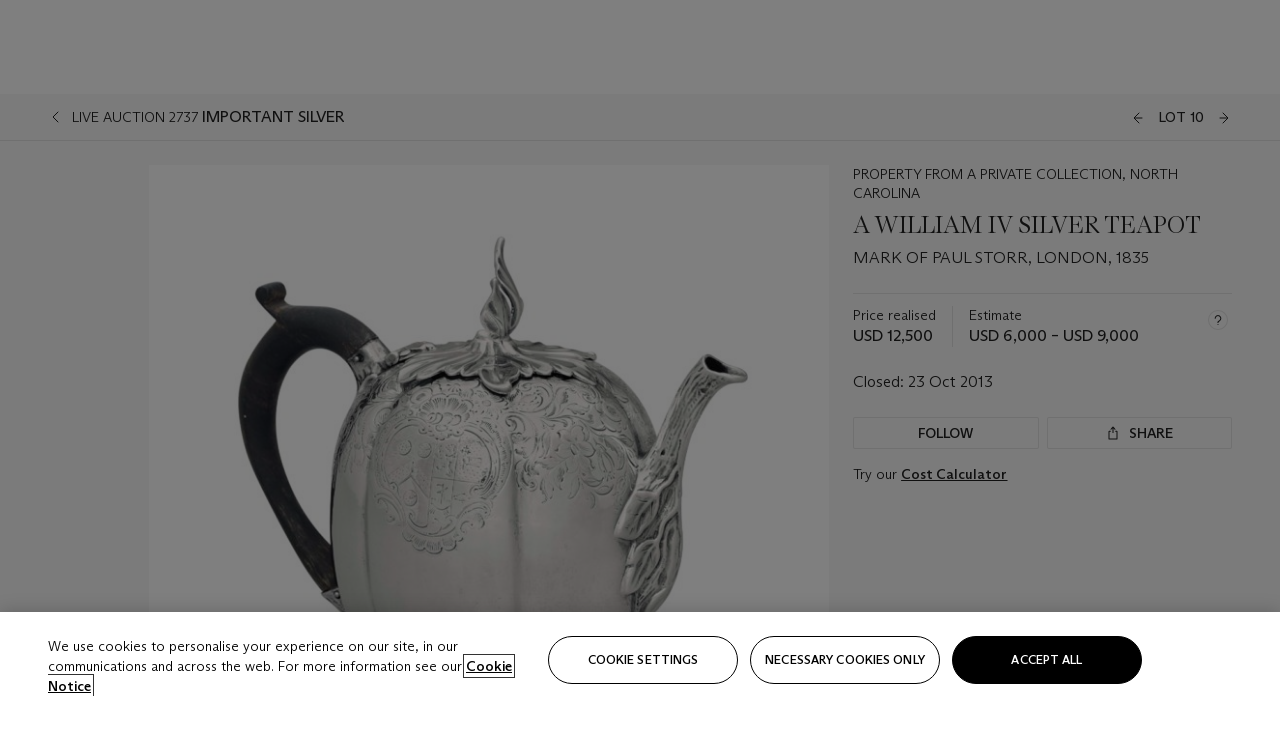

--- FILE ---
content_type: text/html; charset=utf-8
request_url: https://www.christies.com/en/lot/lot-5726454
body_size: 30331
content:



<!DOCTYPE html>
<html class="no-js" lang="en">
<head>
    <meta charset="utf-8" />
    
    


<script type="text/plain" class="optanon-category-2">
        
        var xmlHttp = new XMLHttpRequest();
        xmlHttp.open( "HEAD", "https://js.monitor.azure.com/scripts/b/ai.2.min.js", false );
        xmlHttp.onload = function() {
            if (xmlHttp.status == 200) {

                
                !function (T, l, y) { var S = T.location, k = "script", D = "instrumentationKey", C = "ingestionendpoint", I = "disableExceptionTracking", E = "ai.device.", b = "toLowerCase", w = "crossOrigin", N = "POST", e = "appInsightsSDK", t = y.name || "appInsights"; (y.name || T[e]) && (T[e] = t); var n = T[t] || function (d) { var g = !1, f = !1, m = { initialize: !0, queue: [], sv: "5", version: 2, config: d }; function v(e, t) { var n = {}, a = "Browser"; return n[E + "id"] = a[b](), n[E + "type"] = a, n["ai.operation.name"] = S && S.pathname || "_unknown_", n["ai.internal.sdkVersion"] = "javascript:snippet_" + (m.sv || m.version), { time: function () { var e = new Date; function t(e) { var t = "" + e; return 1 === t.length && (t = "0" + t), t } return e.getUTCFullYear() + "-" + t(1 + e.getUTCMonth()) + "-" + t(e.getUTCDate()) + "T" + t(e.getUTCHours()) + ":" + t(e.getUTCMinutes()) + ":" + t(e.getUTCSeconds()) + "." + ((e.getUTCMilliseconds() / 1e3).toFixed(3) + "").slice(2, 5) + "Z" }(), iKey: e, name: "Microsoft.ApplicationInsights." + e.replace(/-/g, "") + "." + t, sampleRate: 100, tags: n, data: { baseData: { ver: 2 } } } } var h = d.url || y.src; if (h) { function a(e) { var t, n, a, i, r, o, s, c, u, p, l; g = !0, m.queue = [], f || (f = !0, t = h, s = function () { var e = {}, t = d.connectionString; if (t) for (var n = t.split(";"), a = 0; a < n.length; a++) { var i = n[a].split("="); 2 === i.length && (e[i[0][b]()] = i[1]) } if (!e[C]) { var r = e.endpointsuffix, o = r ? e.location : null; e[C] = "https://" + (o ? o + "." : "") + "dc." + (r || "services.visualstudio.com") } return e }(), c = s[D] || d[D] || "", u = s[C], p = u ? u + "/v2/track" : d.endpointUrl, (l = []).push((n = "SDK LOAD Failure: Failed to load Application Insights SDK script (See stack for details)", a = t, i = p, (o = (r = v(c, "Exception")).data).baseType = "ExceptionData", o.baseData.exceptions = [{ typeName: "SDKLoadFailed", message: n.replace(/\./g, "-"), hasFullStack: !1, stack: n + "\nSnippet failed to load [" + a + "] -- Telemetry is disabled\nHelp Link: https://go.microsoft.com/fwlink/?linkid=2128109\nHost: " + (S && S.pathname || "_unknown_") + "\nEndpoint: " + i, parsedStack: [] }], r)), l.push(function (e, t, n, a) { var i = v(c, "Message"), r = i.data; r.baseType = "MessageData"; var o = r.baseData; return o.message = 'AI (Internal): 99 message:"' + ("SDK LOAD Failure: Failed to load Application Insights SDK script (See stack for details) (" + n + ")").replace(/\"/g, "") + '"', o.properties = { endpoint: a }, i }(0, 0, t, p)), function (e, t) { if (JSON) { var n = T.fetch; if (n && !y.useXhr) n(t, { method: N, body: JSON.stringify(e), mode: "cors" }); else if (XMLHttpRequest) { var a = new XMLHttpRequest; a.open(N, t), a.setRequestHeader("Content-type", "application/json"), a.send(JSON.stringify(e)) } } }(l, p)) } function i(e, t) { f || setTimeout(function () { !t && m.core || a() }, 500) } var e = function () { var n = l.createElement(k); n.src = h; var e = y[w]; return !e && "" !== e || "undefined" == n[w] || (n[w] = e), n.onload = i, n.onerror = a, n.onreadystatechange = function (e, t) { "loaded" !== n.readyState && "complete" !== n.readyState || i(0, t) }, n }(); y.ld < 0 ? l.getElementsByTagName("head")[0].appendChild(e) : setTimeout(function () { l.getElementsByTagName(k)[0].parentNode.appendChild(e) }, y.ld || 0) } try { m.cookie = l.cookie } catch (p) { } function t(e) { for (; e.length;)!function (t) { m[t] = function () { var e = arguments; g || m.queue.push(function () { m[t].apply(m, e) }) } }(e.pop()) } var n = "track", r = "TrackPage", o = "TrackEvent"; t([n + "Event", n + "PageView", n + "Exception", n + "Trace", n + "DependencyData", n + "Metric", n + "PageViewPerformance", "start" + r, "stop" + r, "start" + o, "stop" + o, "addTelemetryInitializer", "setAuthenticatedUserContext", "clearAuthenticatedUserContext", "flush"]), m.SeverityLevel = { Verbose: 0, Information: 1, Warning: 2, Error: 3, Critical: 4 }; var s = (d.extensionConfig || {}).ApplicationInsightsAnalytics || {}; if (!0 !== d[I] && !0 !== s[I]) { var c = "onerror"; t(["_" + c]); var u = T[c]; T[c] = function (e, t, n, a, i) { var r = u && u(e, t, n, a, i); return !0 !== r && m["_" + c]({ message: e, url: t, lineNumber: n, columnNumber: a, error: i }), r }, d.autoExceptionInstrumented = !0 } return m }(y.cfg); function a() { y.onInit && y.onInit(n) } (T[t] = n).queue && 0 === n.queue.length ? (n.queue.push(a), n.trackPageView({})) : a() }(window, document, {
                    src: "https://js.monitor.azure.com/scripts/b/ai.2.min.js", crossOrigin: "anonymous",
                    onInit: function (sdk) {
                        sdk.addTelemetryInitializer(function (envelope) {
                            if (envelope.baseType == "RemoteDependencyData")
                            {
                                var excludedDomains = ["cdn.cookielaw.org","o2.mouseflow.com","s.acquire.io","app.acquire.io","seg.mmtro.com","christiesinc.tt.omtrdc.net","dpm.demdex.net","smetrics.christies.com","ct.pinterest.com","www.google-analytics.com"];

                                for (let i = 0; i < excludedDomains.length; i++)
                                {
                                    if (envelope.baseData.target.includes(excludedDomains[i]))
                                    {
                                        return false;
                                    }
                                }
                            }

                            return true;
                        });
                    },
                    cfg: {
                        instrumentationKey: "5c229b10-0be6-42b4-bfbf-0babaf38d0ac",
                        disableFetchTracking: false,
                        disablePageUnloadEvents: ["unload"]
                    }
                });
                
            }
        }

        try{
            xmlHttp.send( null );
        } catch (error) {
            // ignore: user is blocking scripts, what else can we do?
        }

</script>



    <script>
        window.chrGlobal = {"ismobileapp":false,"distribution_package_url":"https://dsl.assets.christies.com/distribution/production/latest/index.js","distribution_package_app_name":"","language":"en","analytics_env":"christiesprod","analytics_region_tag":"data-track","analytics_debug":false,"is_authenticated":false,"analytics_datalayer":true,"share":{"client_id":"ra-5fc8ecd336145103","items":[{"type":"email","label_txt":"Email","analytics_id":"live_socialshare_email","aria_share_title_txt":"Share via Email"}]},"labels":{"close_modal_txt":"Close modal window"},"access_token_expiration":"0"};
    </script>

<script type="module">
    import { initializePackage } from 'https://dsl.assets.christies.com/distribution/production/latest/index.js';
    initializePackage("sitecore");
</script>




    <title>A WILLIAM IV SILVER TEAPOT , MARK OF PAUL STORR, LONDON, 1835  | Christie&#39;s</title>

    <meta name="description" content="MARK OF PAUL STORR, LONDON, 1835 " />

    <meta name="keywords" content="Christie’s, Live Auction, Auction, Lot" />

    <link rel="canonical" href="https://www.christies.com/en/lot/lot-5726454" />

    <meta name="robots" content="all" />

    <meta name="christies-ctx-item" content="{DB47C573-0E0A-4C5F-A264-DB8584B23DD7}" />





    <meta name="og:title" content="A WILLIAM IV SILVER TEAPOT , MARK OF PAUL STORR, LONDON, 1835  | Christie&#39;s" />

    <meta name="og:description" content="MARK OF PAUL STORR, LONDON, 1835 " />

    <meta name="og:image" content="https://www.christies.com/img/LotImages/2013/NYR/2013_NYR_02737_0010_000(a_william_iv_silver_teapot_mark_of_paul_storr_london_1835095213).jpg?mode=max" />

    <meta name="og:type" content="website" />

    <meta name="og:url" content="https://www.christies.com/en/lot/lot-5726454" />




<meta name="viewport" content="width=device-width, initial-scale=1" />
<meta http-equiv="X-UA-Compatible" content="IE=edge" />
<meta name="format-detection" content="telephone=no">

<link href="https://dsl.assets.christies.com/design-system-library/production/critical.min.css" rel="preload stylesheet" as="style" fetchpriority="high" />
<link href="https://dsl.assets.christies.com/design-system-library/production/arizona.min.css" rel="preload stylesheet" as="style" fetchpriority="high" />

<script src="https://dsl.assets.christies.com/design-system-library/production/critical.min.js" async></script>
<script type="module" src="https://dsl.assets.christies.com/design-system-library/production/christies-design-system-library.esm.js" defer></script>
<script nomodule src="https://dsl.assets.christies.com/design-system-library/production/christies-design-system-library.js" defer></script>
<link href="https://dsl.assets.christies.com/design-system-library/production/christies-design-system-library.css" rel="preload stylesheet" as="style" fetchpriority="high" />

<script>
    function getRootNode(o) { return "object" == typeof o && Boolean(o.composed) ? getShadowIncludingRoot(this) : getRoot(this) } function getShadowIncludingRoot(o) { var t = getRoot(o); return isShadowRoot(t) ? getShadowIncludingRoot(t.host) : t } function getRoot(o) { return null != o.parentNode ? getRoot(o.parentNode) : o }
    function isShadowRoot(o) { return "#document-fragment" === o.nodeName && "ShadowRoot" === o.constructor.name } Object.defineProperty(Node.prototype, "getRootNode", { enumerable: !1, configurable: !1, value: getRootNode });
</script>




<link rel='shortcut icon' type='image/x-icon' href='/Assets/Discovery.Project.Website/V2023/favicons/favicon.ico'><link rel='icon' type='image/png' href='/Assets/Discovery.Project.Website/V2023/favicons/favicon-16x16.png' sizes='16x16'><link rel='icon' type='image/png' href='/Assets/Discovery.Project.Website/V2023/favicons/favicon-32x32.png' sizes='32x32'><link rel='apple-touch-icon' type='image/png' href='/Assets/Discovery.Project.Website/V2023/favicons/apple-touch-icon-57x57.png' sizes='57x57'><link rel='apple-touch-icon' type='image/png' href='/Assets/Discovery.Project.Website/V2023/favicons/apple-touch-icon-60x60.png' sizes='60x60'><link rel='apple-touch-icon' type='image/png' href='/Assets/Discovery.Project.Website/V2023/favicons/apple-touch-icon-72x72.png' sizes='72x72'><link rel='apple-touch-icon' type='image/png' href='/Assets/Discovery.Project.Website/V2023/favicons/apple-touch-icon-76x76.png' sizes='76x76'><link rel='apple-touch-icon' type='image/png' href='/Assets/Discovery.Project.Website/V2023/favicons/apple-touch-icon-114x114.png' sizes='114x114'><link rel='apple-touch-icon' type='image/png' href='/Assets/Discovery.Project.Website/V2023/favicons/apple-touch-icon-120x120.png' sizes='120x120'><link rel='apple-touch-icon' type='image/png' href='/Assets/Discovery.Project.Website/V2023/favicons/apple-touch-icon-144x144.png' sizes='144x144'><link rel='apple-touch-icon' type='image/png' href='/Assets/Discovery.Project.Website/V2023/favicons/apple-touch-icon-152x152.png' sizes='152x152'><link rel='apple-touch-icon' type='image/png' href='/Assets/Discovery.Project.Website/V2023/favicons/apple-touch-icon-167x167.png' sizes='167x167'><link rel='apple-touch-icon' type='image/png' href='/Assets/Discovery.Project.Website/V2023/favicons/apple-touch-icon-180x180.png' sizes='180x180'><link rel='apple-touch-icon' type='image/png' href='/Assets/Discovery.Project.Website/V2023/favicons/apple-touch-icon-1024x1024.png' sizes='1024x1024'><link rel='apple-touch-startup-image' media='(min-width: 320px) and (min-height: 480px) and (-webkit-device-pixel-ratio: 1)' type='image/png' href='/Assets/Discovery.Project.Website/V2023/favicons/apple-touch-startup-image-320x460.png'><link rel='apple-touch-startup-image' media='(min-width: 320px) and (min-height: 480px) and (-webkit-device-pixel-ratio: 2)' type='image/png' href='/Assets/Discovery.Project.Website/V2023/favicons/apple-touch-startup-image-640x920.png'><link rel='apple-touch-startup-image' media='(min-width: 320px) and (min-height: 568px) and (-webkit-device-pixel-ratio: 2)' type='image/png' href='/Assets/Discovery.Project.Website/V2023/favicons/apple-touch-startup-image-640x1096.png'><link rel='apple-touch-startup-image' media='(min-width: 375px) and (min-height: 667px) and (-webkit-device-pixel-ratio: 2)' type='image/png' href='/Assets/Discovery.Project.Website/V2023/favicons/apple-touch-startup-image-750x1294.png'><link rel='apple-touch-startup-image' media='(min-width: 414px) and (min-height: 736px) and (orientation: landscape) and (-webkit-device-pixel-ratio: 3)' type='image/png' href='/Assets/Discovery.Project.Website/V2023/favicons/apple-touch-startup-image-1182x2208.png'><link rel='apple-touch-startup-image' media='(min-width: 414px) and (min-height: 736px) and (orientation: portrait) and (-webkit-device-pixel-ratio: 3)' type='image/png' href='/Assets/Discovery.Project.Website/V2023/favicons/apple-touch-startup-image-1242x2148.png'><link rel='apple-touch-startup-image' media='(min-width: 414px) and (min-height: 736px) and (orientation: portrait) and (-webkit-device-pixel-ratio: 3)' type='image/png' href='/Assets/Discovery.Project.Website/V2023/favicons/apple-touch-startup-image-748x1024.png'><link rel='apple-touch-startup-image' media='(min-width: 768px) and (min-height: 1024px) and (orientation: portrait) and (-webkit-device-pixel-ratio: 1)' type='image/png' href='/Assets/Discovery.Project.Website/V2023/favicons/apple-touch-startup-image-768x1004.png'><link rel='apple-touch-startup-image' media='(min-width: 768px) and (min-height: 1024px) and (orientation: landscape) and (-webkit-device-pixel-ratio: 2)' type='image/png' href='/Assets/Discovery.Project.Website/V2023/favicons/apple-touch-startup-image-1496x2048.png'><link rel='apple-touch-startup-image' media='(min-width: 768px) and (min-height: 1024px) and (orientation: portrait) and (-webkit-device-pixel-ratio: 2)' type='image/png' href='/Assets/Discovery.Project.Website/V2023/favicons/apple-touch-startup-image-1536x2008.png'><link rel='icon' type='image/png' href='/Assets/Discovery.Project.Website/V2023/favicons/coast-228x228.png'>
        <meta name="mobile-web-app-capable" content="yes" />
        <meta name="theme-color" content="#fff" />
        <meta name="application-name" content="Christie&#39;s" />
        <meta name="apple-mobile-web-app-capable" content="yes" />
        <meta name="apple-mobile-web-app-status-bar-style" content="black-translucent" />
        <meta name="apple-mobile-web-app-title" content="Christie&#39;s" />
        <meta name="msapplication-TileColor" content="#fff" />
        <meta name="msapplication-TileImage" content="/Assets/Discovery.Project.Website/mstile-144x144.png" />
        <meta name="msapplication-config" content="\Assets\Discovery.Project.Website\favicons\browserconfig.xml" />
        <meta name="yandex-tableau-widget" content="\Assets\Discovery.Project.Website\favicons\yandex-browser-manifest.json" />



    <script>
    var $buoop = {
        required: { e: -4, f: -3, o: -3, s: -1, c: -3 }, insecure: true, unsupported: true, api: 2020.02, text: {
            'msg': 'Your web browser ({brow_name}) is out of date.',
            'msgmore': 'Update your browser for more security, speed and the best experience on this site.',
            'bupdate': 'Update browser',
            'bignore': 'Ignore',
            'remind': 'You will be reminded in {days} days.',
            'bnever': 'Never show again'
        }
    };
    function $buo_f() {
        var e = document.createElement("script");
        e.src = "//browser-update.org/update.min.js";
        document.body.appendChild(e);
    };
    try { document.addEventListener("DOMContentLoaded", $buo_f, false) }
    catch (e) { window.attachEvent("onload", $buo_f) }
    </script>





<style>
    .chr-theme--living-color.chr-theme--living-color {
        --c-accent: 0, 0%, 97%;
        --c-dominant: 0, 0%, 13%;
    }
</style>
</head>
    <body>
        
        




<script>
    window.chrComponents = window.chrComponents || {};
    window.chrComponents.header = {"data":{"header":{"language":"en","language_id":"1","is_authenticated":false,"page_refresh_after_sign_in":true,"page_refresh_after_sign_out":true,"sign_up_account_url":"https://signup.christies.com/signup","sign_up_from_live_chat_account_url":"https://signup.christies.com/signup?fromLiveChat=true","forgot_your_password_url":"/mychristies/passwordretrieval.aspx","login_aws_waf_security_script_url":"https://671144c6c9ff.us-east-1.sdk.awswaf.com/671144c6c9ff/11d0f81935d9/challenge.js","sign_in_api_endpoint":{"url":"https://dw-prod-auth.christies.com","path":"auth/api/v1/login","method":"POST","parameters":{"fromSignInToBid":""}},"sign_out_api_endpoint":{"url":"https://dw-prod-auth.christies.com","path":"auth/api/v1/logout","method":"POST","parameters":{"currentPageUri":""}},"sliding_session_api_endpoint":{"url":"https://dw-prod-auth.christies.com","path":"auth/api/v1/refresh","method":"POST","parameters":null},"languages":[{"title_txt":"繁","full_title_txt":"Traditional Chinese","aria_label_txt":"Traditional Chinese","query_string_parameters":{"lid":"3","sc_lang":"zh"}},{"title_txt":"简","full_title_txt":"Simplified Chinese","aria_label_txt":"Simplified Chinese","query_string_parameters":{"lid":"4","sc_lang":"zh-cn"}}],"search":{"url":"/en/search","redirect_keywords":["Gooding","Internships","Internship","apprenticeship"],"numbers_of_letters_to_start":0,"time_to_start":0},"access_token_expiration":"0"}},"labels":{"aria_back_to_parent_txt":"Back to parent menu","aria_expanded_menu_item_txt":"Press arrow down to enter the secondary menu","aria_main_nav_txt":"Primary","aria_menu_txt":"Menu","aria_search_btn_txt":"Submit search","aria_search_txt":"Search","aria_skip_link_txt":"Skip links","aria_user_navigation_txt":"User navigation","back_button_txt":"Back","choose_language_txt":"Choose language","language_label_txt":"English","language_txt":"Language","placeholder_txt":"Search by keyword","skip_link_txt":"Skip to main content","view_all_txt":"View all","login_modal_title_txt":"Sign in to your account","login_modal_title_from_live_chat_txt":"Please log in or create an account to chat with a client service representative","login_modal_username_txt":"Email address","login_modal_username_required_error_txt":"Please enter your email address","login_modal_password_txt":"Password","login_modal_password_required_error_txt":"Please enter your password","login_modal_forgot_your_password_txt":"Forgot your password?","login_modal_sign_in_txt":"Sign in","login_modal_create_new_account_txt":"Create an account","login_modal_show_password_txt":"Reveal password","login_modal_hide_password_txt":"Hide password","login_modal_error_txt":"Something went wrong. Please try again.","login_modal_invalid_credentials_txt":"Your email address and password do not match. Please try again.","login_modal_account_locked_txt":"Your account has been temporarily locked due to multiple login attempts. We’ve sent you an email with instructions on how to unlock it. For more help, contact <a class=\"chr-alert-next__content__link\" href=\"https://christies.com/\" target=\"_blank\">Client Services</a>.","refresh_modal_title_txt":"You've been signed out!","refresh_modal_message_txt":"You are no longer authenticated. Please refresh your page and sign in again if you wish to bid in auctions.","refresh_modal_button_txt":"Refresh the page"}};
</script>

<style>
    :root {
        /* Header heights for CLS prevention */
        --header-height-mobile: 56px;   /* Height for mobile screens */
        --header-height-desktop: 94px;  /* Height for desktop screens */
    }
    #headerHost {
        height: var(--header-height-mobile);
    }

    @media (min-width: 1280px) {
        #headerHost {
            height: var(--header-height-desktop);
        }
    }

</style>

<div id="headerHost">
    <template shadowrootmode="open">
        <link rel="stylesheet" href="https://dsl.assets.christies.com/react-legacy-integration/production/latest/index.css" />
        <div id="headerRoot" />
    </template>
</div>

<script type="module">
    import ReactTools, { Header, AuthContext } from 'https://dsl.assets.christies.com/react-legacy-integration/production/latest/index.js';

    const shadowRoot = document.getElementById('headerHost').shadowRoot
    const root = ReactTools.createRoot(shadowRoot.getElementById("headerRoot"));

    const authParams = {
        login: () => { window.dispatchEvent(new CustomEvent("chr.openLoginModal")) },
        logout: () => { window.dispatchEvent(new CustomEvent("chr.logout")) },
        isAuthenticated: false,
        getToken: () => "",
    }

    root.render(
        ReactTools.createElement(AuthContext.Provider, { value: authParams }, ReactTools.createElement(Header, {
                headerData: {"data":{"language":"en","logo":{"title_txt":"Christie's","url":"/en","analytics_id":"logo"},"search":{"url":"/en/search","redirect_keywords":["Gooding","Internships","Internship","apprenticeship"],"numbers_of_letters_to_start":0,"time_to_start":0},"languages":[{"title_txt":"EN","full_title_txt":"English","aria_label_txt":"English","query_string_parameters":{"lid":"1","sc_lang":"en"}},{"title_txt":"繁","full_title_txt":"Traditional Chinese","aria_label_txt":"Traditional Chinese","query_string_parameters":{"lid":"3","sc_lang":"zh"}},{"title_txt":"简","full_title_txt":"Simplified Chinese","aria_label_txt":"Simplified Chinese","query_string_parameters":{"lid":"4","sc_lang":"zh-cn"}}],"main_navigation_links":[{"secondary_navigation_links":[{"show_view_all":false,"items":[{"title_txt":"Upcoming auctions","url":"/en/calendar?filters=|event_live|event_115|","analytics_id":"upcomingauctions","truncate_at_two_lines":false},{"title_txt":"Current exhibitions","url":"https://www.christies.com/en/stories/on-view-4323c96e8d15434092ff8abf2f2070fc?sc_mode=normal","analytics_id":"currentexhibitions","truncate_at_two_lines":false},{"title_txt":"Browse all art and objects","url":"/en/browse?sortby=relevance","analytics_id":"browseallartandobjects","truncate_at_two_lines":false},{"title_txt":"Auction results","url":"https://www.christies.com/en/results","analytics_id":"auctionresults","truncate_at_two_lines":false}],"title_txt":"Calendar","url":"https://www.christies.com/en/calendar","analytics_id":"calendar"},{"show_view_all":true,"items":[{"title_txt":"Antiquities","url":"/en/auction/antiquities-24243-nyr/","analytics_id":"antiquities","truncate_at_two_lines":false},{"title_txt":"The Historic Cellar of Jürgen Schwarz: Five Decades of Collecting Part II","url":"/en/auction/the-historic-cellar-of-j-rgen-schwarz-five-decades-of-collecting-part-ii-24460-hgk/","analytics_id":"thehistoriccellarofjurgenschwarzfivedecadesofcollectingpartii","truncate_at_two_lines":false},{"title_txt":"Mathilde and Friends in Paris","url":"/en/auction/mathilde-and-friends-in-paris-24667-par/","analytics_id":"mathildeandfriendsinparis","truncate_at_two_lines":false},{"title_txt":"Old Masters","url":"/en/auction/old-masters-23933-nyr/","analytics_id":"oldmasters","truncate_at_two_lines":false},{"title_txt":"Old Master Paintings and Sculpture Part II ","url":"/en/auction/old-master-paintings-and-sculpture-part-ii-30918/","analytics_id":"oldmasterpaintingsandsculpturepartii","truncate_at_two_lines":false},{"title_txt":"Fine Printed Books and Manuscripts including Americana","url":"/en/auction/fine-printed-books-and-manuscripts-including-americana-23758-nyr/","analytics_id":"fineprintedbooksandmanuscriptsincludingamericana","truncate_at_two_lines":false},{"title_txt":"Old Master and British Drawings","url":"/en/auction/old-master-and-british-drawings-24142-nyr/","analytics_id":"oldmasterandbritishdrawings","truncate_at_two_lines":false},{"title_txt":"A Life of Discerning Passions: The Collection of H. Rodes Sr. and Patricia Hart: Live","url":"/en/auction/a-life-of-discerning-passions-the-collection-of-h-rodes-sr-and-patricia-hart-live-31095/","analytics_id":"alifeofdiscerningpassionsthecollectionofhrodessrandpatriciahartlive","truncate_at_two_lines":false},{"title_txt":"A Life of Discerning Passions: The Collection of H. Rodes Sr. and Patricia Hart: Online","url":"https://onlineonly.christies.com/s/life-discerning-passions-collection-h-rodes-sr-patricia-hart-online/lots/3920","analytics_id":"alifeofdiscerningpassionsthecollectionofhrodessrandpatriciahartonline","truncate_at_two_lines":false},{"title_txt":"Dawn of Spring: Chinese Paintings Online","url":"/en/auction/dawn-of-spring-chinese-paintings-online-24207-hgk/","analytics_id":"dawnofspringchinesepaintingsonline","truncate_at_two_lines":false},{"title_txt":"Irene Roosevelt Aitken: The Dining Room and British Paintings","url":"/en/auction/irene-roosevelt-aitken-the-dining-room-and-british-paintings-31115/","analytics_id":"irenerooseveltaitkenthediningroomandbritishpaintings","truncate_at_two_lines":false},{"title_txt":"Irene Roosevelt Aitken: The Drawing Room and French Paintings","url":"/en/auction/irene-roosevelt-aitken-the-drawing-room-and-french-paintings-31233/","analytics_id":"irenerooseveltaitkenthedrawingroomandfrenchpaintings","truncate_at_two_lines":false},{"title_txt":"Irene Roosevelt Aitken: The Library, Bedrooms and Objects of Vertu","url":"/en/auction/irene-roosevelt-aitken-the-library-bedrooms-and-objects-of-vertu-31234/","analytics_id":"irenerooseveltaitkenthelibrarybedroomsandobjectsofvertu","truncate_at_two_lines":false},{"title_txt":"Irene Roosevelt Aitken: A Love of the 18th Century","url":"https://onlineonly.christies.com/s/irene-roosevelt-aitken-love-18th-century/lots/3983","analytics_id":"irenerooseveltaitkenaloveofthe18thcentury","truncate_at_two_lines":false},{"title_txt":"Irene Roosevelt Aitken: A Life on 5th Avenue","url":"/en/auction/irene-roosevelt-aitken-a-life-on-5th-avenue-24594-nyr/","analytics_id":"irenerooseveltaitkenalifeon5thavenue","truncate_at_two_lines":false},{"title_txt":"Contemporary Edition: New York","url":"/en/auction/contemporary-edition-new-york-24246-nyr/","analytics_id":"contemporaryeditionnewyork","truncate_at_two_lines":false}],"title_txt":"Current Auctions","url":"/en/calendar?filters=|event_live|event_115|","analytics_id":"currentauctions"},{"show_view_all":true,"items":[{"title_txt":"Classic Week | New York","url":"https://www.christies.com/en/events/classic-week-new-york/what-is-on","analytics_id":"classicweeknewyork","truncate_at_two_lines":true},{"title_txt":"The Irene Roosevelt Aiken Collection | New York","url":"https://www.christies.com/en/events/the-irene-roosevelt-aitken-collection/what-is-on","analytics_id":"irenrooseveltaitkennewyork","truncate_at_two_lines":true},{"title_txt":"The Roger and Josette Vanthournout Collection | London","url":"https://www.christies.com/en/events/the-roger-and-josette-vanthournout-collection/what-is-on","analytics_id":"vanthournoutcollectionlondon","truncate_at_two_lines":true},{"title_txt":"Contemporary New York | New York","url":"https://www.christies.com/en/events/contemporary-art/what-is-on","analytics_id":"contemporaryartny","truncate_at_two_lines":true},{"title_txt":"The Jim Irsay Collection | New York","url":"/en/events/the-jim-irsay-collection","analytics_id":"thejimirsaycollection","truncate_at_two_lines":false}],"title_txt":"Featured","url":"/en/calendar","analytics_id":"featured"}],"title_txt":"Auctions","url":"https://www.christies.com/en/calendar","analytics_id":"auctions"},{"secondary_navigation_links":[{"show_view_all":true,"items":[{"title_txt":"Decorative Arts For Your Home | Online","url":"https://www.private.christies.com/","analytics_id":"decorativeartsforyourhome","truncate_at_two_lines":true},{"title_txt":"Iconic Handbags: A Private Selling Exhibition","url":"/en/private-sales/exhibitions/iconic-handbags-a-private-selling-exhibition-2657accd-151f-452a-a491-47696197b93d/browse-works","analytics_id":"iconichandbagsaprivatesellingexhibition","truncate_at_two_lines":true}],"title_txt":"Current Exhibitions","url":"https://www.christies.com/en/private-sales/whats-on-offer","analytics_id":"currentexhibitions"},{"show_view_all":true,"items":[{"title_txt":"19th Century Furniture and Works of Art","url":"/en/private-sales/categories?filters=%7CDepartmentIds%7B68%7D%7C","analytics_id":"19thcenturyfurnitureandworksofart","truncate_at_two_lines":true},{"title_txt":"American Art","url":"/private-sales/categories?filters=DepartmentIds%7B3%7D","analytics_id":"americanart","truncate_at_two_lines":false},{"title_txt":"European Furniture & Works of Art","url":"/en/private-sales/categories?filters=%7CDepartmentIds%7B26%7D%7C&loadall=false&page=1&sortby=PublishDate","analytics_id":"europeanfurnitureandworksofart","truncate_at_two_lines":true},{"title_txt":"Handbags and Accessories","url":"/private-sales/categories?filters=DepartmentIds%7B22%7D","analytics_id":"handbags","truncate_at_two_lines":false},{"title_txt":"Impressionist and Modern Art","url":"/private-sales/categories?filters=DepartmentIds%7B29%7D","analytics_id":"impressionistandmodernart","truncate_at_two_lines":false},{"title_txt":"Post War and Contemporary Art","url":"/private-sales/categories?filters=DepartmentIds%7B74%7D","analytics_id":"postwarandcontemporaryart","truncate_at_two_lines":false},{"title_txt":"Science and Natural History","url":"/private-sales/categories?filters=DepartmentIds%7B47%7D","analytics_id":"scienceandnaturalhistory","truncate_at_two_lines":false}],"title_txt":"Categories","url":"https://www.christies.com/en/private-sales/categories","analytics_id":"categories"},{"show_view_all":false,"items":[{"title_txt":"Request an estimate","url":"https://www.christies.com/selling-services/auction-services/auction-estimates/overview/","analytics_id":"requestanestimate","truncate_at_two_lines":false},{"title_txt":"Selling guide","url":"https://www.christies.com/en/help/selling-guide/overview","analytics_id":"sellingguide","truncate_at_two_lines":false},{"title_txt":"About Private Sales","url":"https://www.christies.com/en/private-sales/about","analytics_id":"aboutprivatesales","truncate_at_two_lines":false}],"title_txt":"Sell with us","url":"https://www.christies.com/en/help/selling-guide/overview","analytics_id":"sellwithus"}],"title_txt":"Private Sales","url":"/en/private-sales/whats-on-offer","analytics_id":"privatesales"},{"secondary_navigation_links":[{"show_view_all":false,"items":[{"title_txt":"Request an estimate","url":"https://www.christies.com/selling-services/auction-services/auction-estimates/overview/","analytics_id":"requestanestimate","truncate_at_two_lines":false},{"title_txt":"Finance your art","url":"https://www.christies.com/en/services/art-finance/overview","analytics_id":"financeyourart","truncate_at_two_lines":true},{"title_txt":"Selling guide","url":"https://www.christies.com/en/help/selling-guide/overview","analytics_id":"sellingguide","truncate_at_two_lines":false},{"title_txt":"Auction results","url":"https://www.christies.com/en/results","analytics_id":"auctionresults","truncate_at_two_lines":false}],"title_txt":"Sell with us","url":"https://www.christies.com/en/help/selling-guide/overview","analytics_id":"sellwithus"},{"show_view_all":true,"items":[{"title_txt":"19th Century European Art","url":"/en/departments/19th-century-european-art","analytics_id":"19thcenturyeuropeanart","truncate_at_two_lines":false},{"title_txt":"African and Oceanic Art","url":"/en/departments/african-and-oceanic-art","analytics_id":"africanandoceanicart","truncate_at_two_lines":false},{"title_txt":"American Art","url":"/en/departments/american-art","analytics_id":"americanart","truncate_at_two_lines":false},{"title_txt":"Ancient Art and Antiquities","url":"/en/departments/ancient-art-and-antiquities","analytics_id":"ancientartandantiquities","truncate_at_two_lines":false},{"title_txt":"Automobiles, Cars, Motorcycles and Automobilia","url":"/en/department/automobiles-cars-motorcycles-automobilia","analytics_id":"automobilescarsmotorcyclesandautomobilia","truncate_at_two_lines":false},{"title_txt":"Books and Manuscripts","url":"/en/departments/books-and-manuscripts","analytics_id":"booksandmanuscripts","truncate_at_two_lines":false},{"title_txt":"Chinese Ceramics and Works of Art","url":"/en/departments/chinese-ceramics-and-works-of-art","analytics_id":"chineseceramicsandworksofart","truncate_at_two_lines":false},{"title_txt":"Chinese Paintings","url":"/en/departments/chinese-paintings","analytics_id":"chinesepaintings","truncate_at_two_lines":false},{"title_txt":"Design","url":"/en/departments/design","analytics_id":"design","truncate_at_two_lines":false},{"title_txt":"European Furniture and Works of Art","url":"/en/departments/european-furniture-and-works-of-art","analytics_id":"europeanfurnitureandworksofart","truncate_at_two_lines":false},{"title_txt":"Handbags and Accessories","url":"/en/departments/handbags-and-accessories","analytics_id":"handbagsandaccessories","truncate_at_two_lines":false},{"title_txt":"Impressionist and Modern Art","url":"/en/departments/impressionist-and-modern-art","analytics_id":"impressionistandmodernart","truncate_at_two_lines":false},{"title_txt":"Islamic and Indian Art","url":"/en/departments/islamic-and-indian-art","analytics_id":"islamicandindianart","truncate_at_two_lines":false},{"title_txt":"Japanese Art","url":"/en/departments/japanese-art","analytics_id":"japaneseart","truncate_at_two_lines":false},{"title_txt":"Jewellery","url":"/en/departments/jewellery","analytics_id":"jewellery","truncate_at_two_lines":false},{"title_txt":"Latin American Art","url":"/en/departments/latin-american-art","analytics_id":"latinamericanart","truncate_at_two_lines":false},{"title_txt":"Modern and Contemporary Middle Eastern Art","url":"/en/departments/modern-and-contemporary-middle-eastern-art","analytics_id":"modernandcontemporarymiddleeasternart","truncate_at_two_lines":false},{"title_txt":"Old Master Drawings","url":"/en/departments/old-master-drawings","analytics_id":"oldmasterdrawings","truncate_at_two_lines":false},{"title_txt":"Old Master Paintings","url":"/en/departments/old-master-paintings","analytics_id":"oldmasterpaintings","truncate_at_two_lines":false},{"title_txt":"Photographs","url":"/en/departments/photographs","analytics_id":"photographs","truncate_at_two_lines":false},{"title_txt":"Post-War and Contemporary Art","url":"/en/departments/post-war-and-contemporary-art","analytics_id":"post-warandcontemporaryart","truncate_at_two_lines":false},{"title_txt":"Prints and Multiples","url":"/en/departments/prints-and-multiples","analytics_id":"printsandmultiples","truncate_at_two_lines":false},{"title_txt":"Private and Iconic Collections","url":"/en/departments/private-and-iconic-collections","analytics_id":"privateandiconiccollections","truncate_at_two_lines":false},{"title_txt":"Rugs and Carpets","url":"/en/departments/rugs-and-carpets","analytics_id":"rugsandcarpets","truncate_at_two_lines":false},{"title_txt":"Watches and Wristwatches","url":"/en/departments/watches-and-wristwatches","analytics_id":"watchesandwristwatches","truncate_at_two_lines":false},{"title_txt":"Wine and Spirits","url":"/en/departments/wine-and-spirits","analytics_id":"wineandspirits","truncate_at_two_lines":false}],"title_txt":"Departments","url":"https://www.christies.com/departments/Index.aspx","analytics_id":"departments"}],"title_txt":"Sell","url":"https://www.christies.com/en/help/selling-guide/overview","analytics_id":"sell"},{"secondary_navigation_links":[{"show_view_all":true,"items":[{"title_txt":"19th Century European Art","url":"/en/departments/19th-century-european-art","analytics_id":"19thcenturyeuropeanart","truncate_at_two_lines":false},{"title_txt":"African and Oceanic Art","url":"/en/departments/african-and-oceanic-art","analytics_id":"africanandoceanicart","truncate_at_two_lines":false},{"title_txt":"American Art","url":"/en/departments/american-art","analytics_id":"americanart","truncate_at_two_lines":false},{"title_txt":"Ancient Art and Antiquities","url":"/en/departments/ancient-art-and-antiquities","analytics_id":"ancientartandantiquities","truncate_at_two_lines":false},{"title_txt":"Automobiles, Cars, Motorcycles and Automobilia","url":"/en/department/automobiles-cars-motorcycles-automobilia","analytics_id":"automobilescarsmotorcyclesandautomobilia","truncate_at_two_lines":false},{"title_txt":"Books and Manuscripts","url":"/en/departments/books-and-manuscripts","analytics_id":"booksandmanuscripts","truncate_at_two_lines":false},{"title_txt":"Chinese Ceramics and Works of Art","url":"/en/departments/chinese-ceramics-and-works-of-art","analytics_id":"chineseceramicsandworksofart","truncate_at_two_lines":false},{"title_txt":"Chinese Paintings","url":"/en/departments/chinese-paintings","analytics_id":"chinesepaintings","truncate_at_two_lines":false},{"title_txt":"Design","url":"/en/departments/design","analytics_id":"design","truncate_at_two_lines":false},{"title_txt":"European Furniture and Works of Art","url":"/en/departments/european-furniture-and-works-of-art","analytics_id":"europeanfurnitureandworksofart","truncate_at_two_lines":false},{"title_txt":"European Sculpture and Works of Art","url":"/en/departments/european-sculpture","analytics_id":"europeansculptureandworksofart","truncate_at_two_lines":false},{"title_txt":"Guitars","url":"https://www.christies.com/en/department/guitars","analytics_id":"guitars","truncate_at_two_lines":false},{"title_txt":"Handbags and Accessories","url":"/en/departments/handbags-and-accessories","analytics_id":"handbagsandaccessories","truncate_at_two_lines":false},{"title_txt":"Impressionist and Modern Art","url":"/en/departments/impressionist-and-modern-art","analytics_id":"impressionistandmodernart","truncate_at_two_lines":false},{"title_txt":"Indian, Himalayan and Southeast Asian Art","url":"/en/departments/indian-himalayan-and-southeast-asian-art","analytics_id":"indianhimalayanandsoutheastasianart","truncate_at_two_lines":false},{"title_txt":"Islamic and Indian Art","url":"/en/departments/islamic-and-indian-art","analytics_id":"islamicandindianart","truncate_at_two_lines":false},{"title_txt":"Japanese Art","url":"/en/departments/japanese-art","analytics_id":"japaneseart","truncate_at_two_lines":false},{"title_txt":"Jewellery","url":"/en/departments/jewellery","analytics_id":"jewellery","truncate_at_two_lines":false},{"title_txt":"Judaica","url":"/en/events/judaica","analytics_id":"judaica","truncate_at_two_lines":false},{"title_txt":"Latin American Art","url":"/en/departments/latin-american-art","analytics_id":"latinamericanart","truncate_at_two_lines":false},{"title_txt":"Modern and Contemporary Middle Eastern Art","url":"/en/departments/modern-and-contemporary-middle-eastern-art","analytics_id":"modernandcontemporarymiddleeasternart","truncate_at_two_lines":false},{"title_txt":"Modern British and Irish Art","url":"/en/departments/modern-british-and-irish-art","analytics_id":"modernbritishandirishart","truncate_at_two_lines":false},{"title_txt":"Old Master Drawings","url":"/en/departments/old-master-drawings","analytics_id":"oldmasterdrawings","truncate_at_two_lines":false},{"title_txt":"Old Master Paintings","url":"/en/departments/old-master-paintings","analytics_id":"oldmasterpaintings","truncate_at_two_lines":false},{"title_txt":"Photographs","url":"/en/departments/photographs","analytics_id":"photographs","truncate_at_two_lines":false},{"title_txt":"Post-War and Contemporary Art","url":"/en/departments/post-war-and-contemporary-art","analytics_id":"post-warandcontemporaryart","truncate_at_two_lines":false},{"title_txt":"Prints and Multiples","url":"/en/departments/prints-and-multiples","analytics_id":"printsandmultiples","truncate_at_two_lines":false},{"title_txt":"Private and Iconic Collections","url":"/en/departments/private-and-iconic-collections","analytics_id":"privateandiconiccollections","truncate_at_two_lines":false},{"title_txt":"Rugs and Carpets","url":"/en/departments/rugs-and-carpets","analytics_id":"rugsandcarpets","truncate_at_two_lines":false},{"title_txt":"Science and Natural History","url":"/en/departments/science-and-natural-history","analytics_id":"scienceandnaturalhistory","truncate_at_two_lines":false},{"title_txt":"Silver","url":"/en/departments/silver","analytics_id":"silver","truncate_at_two_lines":false},{"title_txt":"South Asian Modern and Contemporary Art","url":"/en/departments/south-asian-modern-contemporary-art","analytics_id":"southasianmoderncontemporaryart","truncate_at_two_lines":false},{"title_txt":"Sports Memorabilia","url":"/en/departments/sports-memorabilia","analytics_id":"sportsmemorabilia","truncate_at_two_lines":false},{"title_txt":"Watches and Wristwatches","url":"/en/departments/watches-and-wristwatches","analytics_id":"watchesandwristwatches","truncate_at_two_lines":false},{"title_txt":"Wine and Spirits","url":"/en/departments/wine-and-spirits","analytics_id":"wineandspirits","truncate_at_two_lines":false}],"title_txt":"Departments","url":"/en/departments","analytics_id":"departments"}],"title_txt":"Departments","url":"/en/departments","analytics_id":"departments"},{"secondary_navigation_links":[{"show_view_all":true,"items":[{"title_txt":"Rare cars at Rétromobile Paris","url":"/en/stories/retromobile-paris-gooding-christies-inaugural-european-sale-featuring-ferrari-talbot-lago-ballot-03ce8b8cab6f44aab934422afa8827bd?sc_mode=normal","analytics_id":"rarecarsatretromobileparis","truncate_at_two_lines":true},{"title_txt":"An early self-portrait by Artemisia Gentileschi","url":"/en/stories/artemisia-gentileschi-self-portrait-st-catherine-df554bbe2aab4efeb95d23acbded36d6","analytics_id":"anearlyself-portraitbyartemisiagentileschi","truncate_at_two_lines":true},{"title_txt":"Inside Irene Roosevelt Aitken’s Fifth Avenue apartment","url":"/en/stories/irene-roosevelt-aitken-collection-82eae93bd5f74f79ba73ed2502ef3116?sc_mode=normal","analytics_id":"insideirenerooseveltaitkensfifthavenueapartment","truncate_at_two_lines":true},{"title_txt":"Canaletto’s ‘Venice, the Bucintoro at the Molo on Ascension Day’","url":"/en/stories/canaletto-venice-bucintoro-molo-ascension-day-5f3d44fd1d6c407f9d264da24b4d99f2","analytics_id":"canalettosvenicethebucintoroatthemoloonascensionday","truncate_at_two_lines":true},{"title_txt":"Meet Mathilde Favier, the embodiment of Parisian chic","url":"/en/stories/meet-mathilde-favier-the-embodiment-of-parisian-chic-aa40e3dbfbbe46c694fd1a451548e69d","analytics_id":"meetmathildefaviertheembodimentofparisianchic","truncate_at_two_lines":true},{"title_txt":"The collector’s guide to industrialist Matthew Boulton","url":"/en/stories/matthew-boulton-the-collectors-guide-29c4ae146e1847478d3a6c79885d7026","analytics_id":"thecollectorsguidetoindustrialistmatthewboulton","truncate_at_two_lines":true}],"title_txt":"Read","url":"https://www.christies.com/en/stories/archive","analytics_id":"read"},{"show_view_all":false,"items":[{"title_txt":"Current exhibitions","url":"https://www.christies.com/en/stories/on-view-4323c96e8d15434092ff8abf2f2070fc","analytics_id":"currentexhibition","truncate_at_two_lines":false},{"title_txt":"Locations","url":"https://www.christies.com/en/locations/salerooms","analytics_id":"locations","truncate_at_two_lines":false}],"title_txt":"Visit","url":"https://www.christies.com/en/locations/salerooms","analytics_id":"visit"},{"show_view_all":true,"items":[{"title_txt":"Barbara Hepworth","url":"https://www.christies.com/en/artists/barbara-hepworth","analytics_id":"barbarahepworth","truncate_at_two_lines":false},{"title_txt":"Ferrari","url":"https://www.christies.com/en/artists/ferrari","analytics_id":"ferrari","truncate_at_two_lines":false},{"title_txt":"Frederic Remington","url":"https://www.christies.com/en/artists/frederic-remington","analytics_id":"fredericremington","truncate_at_two_lines":false},{"title_txt":"John James Audubon","url":"https://www.christies.com/en/artists/john-james-audubon","analytics_id":"johnjamesaudubon","truncate_at_two_lines":false},{"title_txt":"Keith Haring","url":"https://www.christies.com/en/artists/keith-haring","analytics_id":"keithharing","truncate_at_two_lines":false},{"title_txt":"Meissen porcelain & ceramics","url":"https://www.christies.com/en/artists/meissen","analytics_id":"meissenporcelainandceramics","truncate_at_two_lines":false},{"title_txt":"Michaël Borremans","url":"https://www.christies.com/en/artists/michael-borremans","analytics_id":"michaelborremans","truncate_at_two_lines":false},{"title_txt":"Oskar Schlemmer","url":"https://www.christies.com/en/artists/oskar-schlemmer","analytics_id":"oskarschlemmer","truncate_at_two_lines":false}],"title_txt":"Artists and Makers","url":"https://www.christies.com/en/artists","analytics_id":"artistsandmakers"}],"title_txt":"Discover","url":"https://www.christies.com/en/stories/archive","analytics_id":"discover"},{"secondary_navigation_links":[{"show_view_all":false,"items":[{"title_txt":"Request an estimate","url":"https://www.christies.com/selling-services/auction-services/auction-estimates/overview/","analytics_id":"requestanestimate","truncate_at_two_lines":true},{"title_txt":"Valuations, Appraisals and Professional Advisor Services","url":"/en/services/valuations-appraisals-and-professional-advisor-services/overview","analytics_id":"valuationsappraisalsandprofessionaladvisorservices","truncate_at_two_lines":true},{"title_txt":"Private Sales","url":"/en/private-sales/whats-on-offer","analytics_id":"privatesales","truncate_at_two_lines":true},{"title_txt":"Christie’s Education","url":"/en/christies-education/courses","analytics_id":"christieseducation","truncate_at_two_lines":true},{"title_txt":"Christie’s Art Finance","url":"/en/services/art-finance/overview","analytics_id":"christiesartfinance","truncate_at_two_lines":true},{"title_txt":"Christie’s Ventures","url":"/en/services/christies-ventures/overview","analytics_id":"christiesventures","truncate_at_two_lines":true}],"title_txt":"Services","url":"/en/services","analytics_id":"services"}],"title_txt":"Services","url":"/en/services","analytics_id":"services"}],"upper_navigation_links":[],"user_actions":[{"id":"my-account","title_txt":"My account","url":"/mychristies/activities.aspx?activitytype=wc&submenutapped=true","analytics_id":"myaccount"},{"id":"sign-in","title_txt":"Sign in","url":null,"analytics_id":"signin"},{"id":"sign-out","title_txt":"Sign out","url":null,"analytics_id":"signout"}]},"labels":{"aria_back_to_parent_txt":"Back to parent menu","aria_expanded_menu_item_txt":"Press arrow down to enter the secondary menu","aria_main_nav_txt":"Primary","aria_menu_txt":"Menu","aria_search_btn_txt":"Submit search","aria_search_txt":"Search","aria_skip_link_txt":"Skip links","aria_user_navigation_txt":"User navigation","back_button_txt":"Back","choose_language_txt":"Choose language","language_label_txt":"English","language_txt":"Language","placeholder_txt":"Search by keyword","skip_link_txt":"Skip to main content","view_all_txt":"View all","login_modal_title_txt":"Sign in to your account","login_modal_title_from_live_chat_txt":"Please log in or create an account to chat with a client service representative","login_modal_username_txt":"Email address","login_modal_username_required_error_txt":"Please enter your email address","login_modal_password_txt":"Password","login_modal_password_required_error_txt":"Please enter your password","login_modal_forgot_your_password_txt":"Forgot your password?","login_modal_sign_in_txt":"Sign in","login_modal_create_new_account_txt":"Create an account","login_modal_show_password_txt":"Reveal password","login_modal_hide_password_txt":"Hide password","login_modal_error_txt":"Something went wrong. Please try again.","login_modal_invalid_credentials_txt":"Your email address and password do not match. Please try again.","login_modal_account_locked_txt":"Your account has been temporarily locked due to multiple login attempts. We’ve sent you an email with instructions on how to unlock it. For more help, contact <a class=\"chr-alert-next__content__link\" href=\"https://christies.com/\" target=\"_blank\">Client Services</a>.","refresh_modal_title_txt":"You've been signed out!","refresh_modal_message_txt":"You are no longer authenticated. Please refresh your page and sign in again if you wish to bid in auctions.","refresh_modal_button_txt":"Refresh the page"}}
        })),
    );
</script>





<script>
    window.chrComponents = window.chrComponents || {};
    window.chrComponents.live_chat = {
  "data": {
    "get_user_details_api_endpoint": {
      "url": "https://www.christies.com",
      "path": "ChristiesAPIServices/DotcomAPIs/api/mychristies/GetUserDetails",
      "method": "POST"
    }
  }
};
</script>

<div class="chr-live-chat">
    <chr-live-chat></chr-live-chat>
</div>    <main>
        




    <script>
        var AnalyticsDataLayer = {"page":{"name":"Lot","channel":"Lot Content","language":"en","template":"Lot"},"user":{"status":"Not Logged In/No Account","GUID":"","platform":"web"},"events":{"lot_view":true}};
    </script>





  <script>
        var EnableCookieBanner = true;
        var IsMobileApp = false;
  </script>
  <script src="https://code.jquery.com/jquery-3.5.1.min.js" integrity="sha256-9/aliU8dGd2tb6OSsuzixeV4y/faTqgFtohetphbbj0=" crossorigin="anonymous"></script>
  <script src="//code.jquery.com/jquery-migrate-3.3.2.js"></script>
  <script src="//assets.adobedtm.com/4f105c1434ad/05fddbc767bb/launch-1b477ca5fd6e.min.js" async></script>


<div>
    










    <style>
        :root {
            --z-index-base: 100;
        }
    </style>
    <script>
        AnalyticsDataLayer.lot = {"number":"10","id":"5726454","status":"Closed"};
        AnalyticsDataLayer.sale = {"type":"Traditional","id":"24014","number":"2737","location":"NewYork"};

        window.chrComponents = window.chrComponents || {};
        window.chrComponents.lotHeader_1205114186 = {"data":{"save_lot_livesale_api_endpoint":{"url":"//www.christies.com","path":"lots_webapi/api/lotslist/SaveLot","method":"POST","parameters":{"object_id":"","apikey":"708878A1-95DB-4DC2-8FBD-1E8A1DCE703C","save":""}},"cost_calculator_api_endpoint":{"url":"//payments.christies.com","path":"REST/JSON/CostCalculator","method":"POST","parameters":{"API_Key":"fdsaGdsdAS","SaleNumber":"2737","LotNumber":"10","LotSuffix":"","Currency":"USD"}},"lot_primary_action":{"show":false,"is_enabled":false,"button_txt":"","action_display":"reg-bid-modal","action_type":"url","action_value":"https://www.christies.com/en/client-registrations/24014/5726454","action_event_name":null,"analytics_id":"live_registertobid"},"lots":[{"object_id":"5726454","lot_id_txt":"10","analytics_id":"2737.10","event_type":"Sale","url":"https://www.christies.com/en/lot/lot-5726454","previous_lot_url":"https://www.christies.com/en/lot/lot-5726453","next_lot_url":"https://www.christies.com/en/lot/lot-5726455","title_primary_txt":"A WILLIAM IV SILVER TEAPOT \n","title_secondary_txt":"MARK OF PAUL STORR, LONDON, 1835 \n","title_tertiary_txt":"","estimate_visible":true,"estimate_on_request":false,"price_on_request":false,"lot_estimate_txt":"","estimate_low":6000.0,"estimate_high":9000.0,"estimate_txt":"USD 6,000 – USD 9,000","price_realised":12500.0,"price_realised_txt":"USD 12,500","lot_assets":[{"display_type":"basic","asset_type":"basic","asset_type_txt":"basic","asset_alt_txt":"A WILLIAM IV SILVER TEAPOT \n","image_url":"https://www.christies.com/img/LotImages/2013/NYR/2013_NYR_02737_0010_000(a_william_iv_silver_teapot_mark_of_paul_storr_london_1835095213).jpg?mode=max"}],"is_saved":false,"show_save":true,"is_unsold":false}],"sale":{"sale_id":"24014","sale_number":"2737","sale_room_code":"NYR","event_type":"Sale","title_txt":"Important Silver","start_date":"2013-10-23T14:00Z","end_date":"2013-10-23T00:00Z","registration_close_date":"2013-10-23T12:00Z","location_txt":"New York","url":"https://www.christies.com/en/auction/important-silver-24014/","is_auction_over":true,"is_in_progress":false,"time_zone":"EDT"},"ui_state":{"hide_timer":false,"hide_bid_information":false,"hide_tooltip":false,"hide_cost_calculator":false}},"labels":{"lot_txt":"Lot","lot_ended_txt":"Closed","registration_closes_txt":"Registration closes","bidding_starts_txt":"Bidding starts","current_bid_txt":"Current bid","estimate_txt":"Estimate","estimate_on_request_txt":"Estimate on request","price_on_request_txt":"Price on request","price_realised_txt":"Price realised","currency_txt":"USD","closed_txt":"Closed","save_txt":"Save","saved_txt":"Saved","follow_txt":"Follow","followed_txt":"Followed","unfollow_txt":"Following","aria_follow_txt":"Follow {lottitle}","aria_unfollow_txt":"Unfollow {lottitle}","aria_expand_content_txt":"Visually expand the content","aria_collapse_content_txt":"Visually collapse the content","share_txt":"Share","closing_txt":"Closing","day_txt":"day","days_txt":"days","hour_unit_txt":"h","minute_unit_txt":"m","second_unit_txt":"s","more_txt":"more","share_title_txt":"Share via email","try_our_txt":"Try our","cost_calculator_txt":"Cost Calculator","cost_calculator_response_txt":"Below is your estimated cost based on the bid","cost_calculator_submit_txt":"Calculate","cost_calculator_bid_amount_label_txt":"Enter a bid","cost_calculator_generic_error_txt":"Sorry, something went wrong, please try again.","cost_calculator_bid_amount_missing_txt":"Missing amount","cost_calculator_your_bid_txt":"Your bid","cost_calculator_tooltip_btn_txt":"Show tooltip","cost_calculator_tooltip_txt":"Exclusive of all duty, taxes, import VAT and/or customs processing fees.","cost_calculator_invalid_value_txt":"Enter a valid amount, e.g. 1000.00","cost_calculator_title_txt":"Cost Calculator","cost_calculator_disclaimer_txt":"Below is your estimated cost based on the bid","cost_calculator_input_label_txt":"Enter the bid value","cost_calculator_buyers_premium_txt":"Estimated Buyer's Premium","cost_calculator_total_txt":"Estimated cost exclusive of duties","aria_cost_calculator_input_currency_txt":"Currency","bid_tooltip_txt":"Estimates do not reflect the final hammer price and do not include buyer's premium, and applicable taxes or artist's resale right. Please see Section D of the Conditions of Sale for full details.","timer_tooltip_txt":"Please note that if a bid is placed on this lot within the final three minutes of the closing time indicated in the countdown clock, three additional minutes will be added to the designated closing time. See our <a href=\"https://www.christies.com/about-us/help.aspx\">FAQs</a> for further information.","auction_happening_now_txt":"Happening now","aria_scroll_to_top_txt":"Scroll to top","loading_txt":"Loading details","aria_primary_media_video_txt":"Video for {title}","aria_gallery_next_txt":"View next","aria_gallery_previous_txt":"View previous","ar_view_at_home_txt":"View at home","ar_scan_qr_txt":"Scan the QR code with your phone or tablet camera to view this lot in augmented reality.","ar_view_in_ar_txt":"View this lot in augmented reality with your phone or tablet.","ar_not_available_txt":"We’re sorry, this experience is only available on devices that support augmented reality.","ar_get_started_txt":"Get started","symbols_important_information_txt":"Important information about this lot","aria_symbols_important_information_txt":"Important information about this lot"}};

    </script>
    <div data-analytics-region="lotheader-full" class="chr-lot-header">
        <div class="chr-lot-header--full chr-theme--living-color">
            <div class="chr-lot-header__breadcrumb">
                <div class="container-fluid chr-lot-header__breadcrumb-inner">

                    <nav aria-label="Breadcrumb" class="chr-breadcrumb">
                        <ol class="chr-breadcrumb__list">
                            <li class="chr-breadcrumb__list-item chr-breadcrumb__list-item--active">
                                <a class="chr-breadcrumb__link"
                                   href="https://www.christies.com/en/auction/important-silver-24014/"
                                   data-track="breadcrumb|auction-overview"
                                   onclick="">
                                        <chr-icon class="pr-2" icon="chevron" size="xs"></chr-icon>
                                    <div class="chr-lot-header__breadcrumb-detail">
                                        <span class="chr-body-s mr-1">
                                            Live Auction 2737
                                        </span>
                                        <span class="chr-body-medium">Important Silver</span>
                                    </div>
                                </a>
                            </li>
                        </ol>
                    </nav>

                        <div class="d-none d-md-flex">
                            <div class="chr-item-pagination">
                                <a href="https://www.christies.com/en/lot/lot-5726453" aria-label="previous lot">
                                    <chr-icon icon="arrow" icon="xs"></chr-icon>
                                </a>
                                <span class="chr-item-pagination__label">Lot 10 </span>
                                <a href="https://www.christies.com/en/lot/lot-5726455" aria-label="next lot">
                                    <chr-icon icon="arrow" rotation="180" size="xs"></chr-icon>
                                </a>
                            </div>
                        </div>
                </div>
                    <div class="d-block d-md-none">
                        <div class="chr-lot-header__breadcrumb-pagination">
                            <div class="container-fluid chr-lot-header__breadcrumb-pagination-inner">
                                <div class="chr-item-pagination">
                                    <a href="https://www.christies.com/en/lot/lot-5726453" aria-label="previous lot">
                                        <chr-icon icon="arrow" icon="xs"></chr-icon>
                                    </a>
                                    <span class="chr-item-pagination__label">10 </span>
                                    <a href="https://www.christies.com/en/lot/lot-5726455" aria-label="next lot">
                                        <chr-icon icon="arrow" rotation="180" size="xs"></chr-icon>
                                    </a>
                                </div>
                            </div>
                        </div>
                    </div>
            </div>
            <div class="container-fluid">
                <div class="row">
                    <div class="d-none col-lg-1 d-lg-block">
                    </div>
                    <div class="col-12 col-md-7 col-lg-7 chr-lot-header__media-column">
                        <div class="chr-lot-header__media">
                                <chr-lot-header-gallery-button data-namespace="lotHeader_1205114186" lot-id="5726454" gallery-item-index="0" region="lot-header-image">
                                        <div class="chr-lot-header__image">
                                            <div class="chr-lot-header__image-container">
                                                <div class="chr-img__wrapper chr-img__wrapper--natural-height" data-img-id="c7333c62-4208-4d19-b096-e1165759f30d"><img alt="A WILLIAM IV SILVER TEAPOT 
" class="chr-img lazyload" data-sizes="(min-width: 1224px) 1010px, (min-width: 768px) 695px, (min-width: 576px) 750px, 560px" data-srcset="https://www.christies.com/img/LotImages/2013/NYR/2013_NYR_02737_0010_000(a_william_iv_silver_teapot_mark_of_paul_storr_london_1835095213).jpg?maxwidth=560&amp;maxheight=350 560w, https://www.christies.com/img/LotImages/2013/NYR/2013_NYR_02737_0010_000(a_william_iv_silver_teapot_mark_of_paul_storr_london_1835095213).jpg?maxwidth=1120&amp;maxheight=700 1120w, https://www.christies.com/img/LotImages/2013/NYR/2013_NYR_02737_0010_000(a_william_iv_silver_teapot_mark_of_paul_storr_london_1835095213).jpg?maxwidth=1680&amp;maxheight=1050 1680w, https://www.christies.com/img/LotImages/2013/NYR/2013_NYR_02737_0010_000(a_william_iv_silver_teapot_mark_of_paul_storr_london_1835095213).jpg?maxwidth=750&amp;maxheight=350 750w, https://www.christies.com/img/LotImages/2013/NYR/2013_NYR_02737_0010_000(a_william_iv_silver_teapot_mark_of_paul_storr_london_1835095213).jpg?maxwidth=1500&amp;maxheight=700 1500w, https://www.christies.com/img/LotImages/2013/NYR/2013_NYR_02737_0010_000(a_william_iv_silver_teapot_mark_of_paul_storr_london_1835095213).jpg?maxwidth=2250&amp;maxheight=1050 2250w, https://www.christies.com/img/LotImages/2013/NYR/2013_NYR_02737_0010_000(a_william_iv_silver_teapot_mark_of_paul_storr_london_1835095213).jpg?maxwidth=695&amp;maxheight=650 695w, https://www.christies.com/img/LotImages/2013/NYR/2013_NYR_02737_0010_000(a_william_iv_silver_teapot_mark_of_paul_storr_london_1835095213).jpg?maxwidth=1390&amp;maxheight=1300 1390w, https://www.christies.com/img/LotImages/2013/NYR/2013_NYR_02737_0010_000(a_william_iv_silver_teapot_mark_of_paul_storr_london_1835095213).jpg?maxwidth=2085&amp;maxheight=1950 2085w, https://www.christies.com/img/LotImages/2013/NYR/2013_NYR_02737_0010_000(a_william_iv_silver_teapot_mark_of_paul_storr_london_1835095213).jpg?maxwidth=1010&amp;maxheight=650 1010w, https://www.christies.com/img/LotImages/2013/NYR/2013_NYR_02737_0010_000(a_william_iv_silver_teapot_mark_of_paul_storr_london_1835095213).jpg?maxwidth=2020&amp;maxheight=1300 2020w, https://www.christies.com/img/LotImages/2013/NYR/2013_NYR_02737_0010_000(a_william_iv_silver_teapot_mark_of_paul_storr_london_1835095213).jpg?maxwidth=3030&amp;maxheight=1950 3030w" src="https://www.christies.com/img/LotImages/2013/NYR/2013_NYR_02737_0010_000(a_william_iv_silver_teapot_mark_of_paul_storr_london_1835095213).jpg?w=1"></img></div>
                                            </div>
                                        </div>
                                </chr-lot-header-gallery-button>
                            <div>
                            </div>
                        </div>
                    </div>
                    <div class="chr-lot-header__information-column col-sm-12 col-md-5 col-lg-4">
                        <div class="chr-lot-header__information">
                            <div class="chr-lot-header__description">

                                    <span class="chr-body-s">PROPERTY FROM A PRIVATE COLLECTION, NORTH CAROLINA</span>
                            </div>
                            <span class="chr-lot-header__artist-name">A WILLIAM IV SILVER TEAPOT 
</span>
                            <h1 class="chr-lot-header__title">MARK OF PAUL STORR, LONDON, 1835 
</h1>

                            <div style="border-bottom: 1px solid rgba(34, 34, 34, 0.1); border-bottom-color: var(--c-grey-alpha-10); padding-bottom: 12px;"></div>

                            <div class="mt-3">
                                <chr-lot-header-dynamic-content data-namespace="lotHeader_1205114186" lot-id="5726454">
                                </chr-lot-header-dynamic-content>
                            </div>
                        </div>
                    </div>
                </div>
            </div>
        </div>
    </div>
    <!-- fixed header -->
    <span id="fixed-head-observer" class="fixed-tracker"></span>
    <chr-fixed-wrapper tracker="#fixed-head-observer">
        <chr-lot-header data-namespace="lotHeader_1205114186"
                        display="collapsed"
                        lot_id="5726454"
                        title_primary_txt="A WILLIAM IV SILVER TEAPOT 
"
                        title_secondary_txt="MARK OF PAUL STORR, LONDON, 1835 
" living-color>
        </chr-lot-header>
    </chr-fixed-wrapper>
    <!-- /fixed header -->

</div>
<div class="chr-lot-detail__main">

    <div class="chr-lot-detail__vertical-scroll col-2">
        <chr-sticky-wrapper top="25vh">
            <chr-vertical-scroll-nav></chr-vertical-scroll-nav>
        </chr-sticky-wrapper>
    </div>

    


    <div class="container-fluid">
        <div class="row">
            <div class="col-md-6 col-lg-5 offset-lg-2">
                <div data-scroll-section="Details" id="details">
                    <section class="chr-lot-details">
                        <div class="chr-lot-section__center">
                            <chr-accordion auto-close="false">
                                    <chr-accordion-item open accordion-id="0">
                                        <div slot="header">Details</div>
                                        <div slot="content" class="content-zone chr-lot-section__accordion--content">
                                            <span class="chr-lot-section__accordion--text">A WILLIAM IV SILVER TEAPOT <BR>
MARK OF PAUL STORR, LONDON, 1835 <BR>
In Dutch rococo taste; melon-shaped, on a circular foliate rim, the partly-fluted body with shaped foliate spout and wooden handle, the body chased with scrolling foliage and flowers, engraved with a coat-of-arms and crest beneath an Earl's coronet, the hinged foliate cover with leaf finial, <I>marked under base and cover, also stamped STORR & MORTIMER</I><BR>
5½ in. (13.8 cm.) high; 11 oz. 10 dwt. (366 gr.) gross weight <BR>
</span>
                                        </div>
                                    </chr-accordion-item>
                                    <chr-accordion-item open accordion-id="1">
                                        <div slot="header">Provenance</div>
                                        <div slot="content" class="content-zone chr-lot-section__accordion--content">
                                            <span class="chr-lot-section__accordion--text">John Hope, 5th Earl of Hopetoun (1803-1843), then by descent to<BR>
Charles William Frederick Hope, 3rd Marquess of Linlithgow (1912-1987) The Trustees of the Hopetoun Preservation Trust, sold<BR>
Christie's, London, 15 June 1977, lot 74<BR>
Christie's, Amsterdam, 29 October 2002, lot 240 <BR>
</span>
                                        </div>
                                    </chr-accordion-item>
                                    <chr-accordion-item open accordion-id="2">
                                        <div slot="header">Literature</div>
                                        <div slot="content" class="content-zone chr-lot-section__accordion--content">
                                            <span class="chr-lot-section__accordion--text">Michael Clayton, <I>Christie's Pictorial History of English and American Silver,</I> 1985, illus. pl. 12, p. 297 <BR>
</span>
                                        </div>
                                    </chr-accordion-item>
                            </chr-accordion>
                        </div>
                    </section>
                </div>
            </div>
            <div class="col-12 col-md-5 col-lg-3 offset-md-1">
                <section class="chr-specialist-info">

                    

                                <chr-inline-modal-provider modal-title="Condition report">
                                    <chr-modal-content slot="condition-report-interstitial" id="condition-report-interstitial">
                                        <div class="d-flex flex-column align-items-center">
                                            <p class="chr-body mb-5">If you wish to view the condition report of this lot, please sign in to your account. </p>
                                            <chr-button full-width action="toggleModal"
                                                    action-target="login"
                                                    event-only=""
                                                    class="align-self-stretch">
                                            Sign in
                                        </chr-button>
                                        </div>
                                    </chr-modal-content>
                                </chr-inline-modal-provider>
                        <chr-button 
                                    action="toggleModal"
                                    action-target="condition-report-interstitial" 
                                    full-width 
                                    type="secondary"
                                    tracking-event="view_condition">View condition report</chr-button>
                </section>
            </div>
        </div>
    </div>


    <div class="chr-theme--living-color">
        <div class="container-fluid">
            <div class="col-md-8 col-lg-7 offset-md-2">
                <section data-scroll-section="Lot essay" id="story" class="chr-lot-section">
                    <div class="chr-lot-section__center">
                        <h2 class="chr-lot-article__title">Lot Essay</h2>
                        <chr-readmore-expander button-variant="stand-alone" label-more="Read more" label-less="Read less" height="400" scroll-on-close="true" data-qa="lot-essay__expander" tracking-location="lot:lot essay:standard">
                            <div class="content-zone chr-body">
                                The crest and coronet are those of the Earls of Hopetoun. <BR>

                            </div>
                        </chr-readmore-expander>
                    </div>
                </section>
            </div>
        </div>
    </div>




<script>
    window.chrComponents.articlesNext = {"data":{"settings":{"page_size":{"xs":4,"lg":8},"initial_page_size":{"xs":4,"lg":4},"story_detail_url_pattern":"https://www.christies.com/en/stories/{storySlug}-{id}"},"get_articles_api_endpoint":{"url":"https://apim.christies.com/stories","path":"/type/lots","method":"GET","parameters":{"ids":"2737.10","count":"4","device_size":"","language":"en","offset":"0"},"headers":{"Accept":"application/vnd.christies.v2+json"},"timeout_ms":"8000"}},"labels":{"view_all_txt":"View all","load_more_txt":"Load more","aria_loading_more_in_progress_txt":"Loading more items","aria_loading_more_done_plural_txt":"{count} new items loaded","aria_loading_more_done_singular_txt":"{count} new item loaded","aria_loading_txt":"The component is loading","slow_loading_txt":"Loading time is slower than expected","error_message":"Sorry, we are unable to display this content. Please check your connection."}};
</script>

<div class="container-fluid">
    <div class="row">
        <chr-panel-magazine-section section-class-names="chr-lot-section__center col-12 col-lg-10 offset-lg-2" id="single-article">
            <chr-panel-magazine full-width="true" heading="Related articles" namespace="articlesNext" />
        </chr-panel-magazine-section>
    </div>
</div>





    <div class="container-fluid chr-lot-page__more-from">
        <section data-scroll-section="More from" id="more-from" data-analytics-region="lot:more from" class="row chr-curated-lot-list">
            <div class="col-12 col-lg-10 offset-lg-2" id="more-lots">
                <div class="mb-2 pr-4 pr-lg-8 d-flex justify-content-between">
                    <div>
                        <h2 class="chr-heading-l-serif">
                            <span class="chr-label-medium d-block">More from</span>
                            Important Silver
                        </h2>
                    </div>
                        <div class="d-none d-md-flex align-items-center">
                                <chr-button href="https://www.christies.com/en/auction/important-silver-24014/" type="icon" icon="arrow" icon-position="right" icon-rotation="180">
        View All
    </chr-button>

                        </div>
                </div>
                    <script>
        window.chrComponents = window.chrComponents || {};
        window.chrComponents.carousel_677142815 = {"data":{},"labels":{"item_current_of_total_txt":"Item {current} out of {total}","previous_txt":"Visually slide to previous slide button","next_txt":"Visually slide to next slide button"}};
        window.chrComponents.moreFrom = {"data":{"lots":[{"object_id":"5726455","lot_id_txt":"11","event_type":"Sale","start_date":"2013-10-23T10:00Z","end_date":"2013-10-23T00:00Z","time_zone":"EDT","is_in_progress":false,"is_auction_over":true,"url":"https://www.christies.com/lot/a-george-iv-silver-soup-tureen-and-5726455/?intObjectID=5726455&lid=1","title_primary_txt":"A GEORGE IV SILVER SOUP TUREEN AND COVER \n","title_secondary_txt":"MARK OF JOHN EDWARD TERRY, LONDON, 1827 \n","title_tertiary_txt":"","consigner_information":"PROPERTY OF A NEW ENGLAND FAMILY","description_txt":"a george iv silver soup tureen and cover , mark of john edward terry, london, 1827 , oval on four paw, shell and scroll feet, the handles with shells and foliage with acanthus joins, the rim gadrooned with acanthus at intervals, the domed cover with conforming decoration, the finial realistically modeled as a branch of cauliflower and leaves, the body engraved with a coat-of-arms, the cover engraved with a helm and crest, stamped lewis silversmith to hrh the duke of york st. james's st london on cover bezel, marked under base, under cover, on finial and on nut, 17 in. (43.2 cm.) long over handles; 144 oz. 17 dwt. (4,505 gr.) ","image":{"image_src":"https://www.christies.com/img/LotImages/2013/NYR/2013_NYR_02737_0011_000(a_george_iv_silver_soup_tureen_and_cover_mark_of_john_edward_terry_lon095240).jpg?mode=max","image_mobile_src":"https://www.christies.com/img/LotImages/2013/NYR/2013_NYR_02737_0011_000(a_george_iv_silver_soup_tureen_and_cover_mark_of_john_edward_terry_lon095240).jpg?mode=max","image_tablet_src":"https://www.christies.com/img/LotImages/2013/NYR/2013_NYR_02737_0011_000(a_george_iv_silver_soup_tureen_and_cover_mark_of_john_edward_terry_lon095240).jpg?mode=max","image_desktop_src":"https://www.christies.com/img/LotImages/2013/NYR/2013_NYR_02737_0011_000(a_george_iv_silver_soup_tureen_and_cover_mark_of_john_edward_terry_lon095240).jpg?mode=max","image_alt_text":"A GEORGE IV SILVER SOUP TUREEN AND COVER \n"},"estimate_visible":true,"estimate_on_request":false,"lot_estimate_txt":"","price_on_request":false,"estimate_low":"6000.00","estimate_high":"9000.00","estimate_txt":"USD 6,000 – USD 9,000","price_realised":"10000","price_realised_txt":"USD 10,000","current_bid":"","current_bid_txt":"","is_saved":false,"show_save":true,"registration_close_date":"","is_unsold":false,"AlternativeLotId":"2737.11"},{"object_id":"5726456","lot_id_txt":"12","event_type":"Sale","start_date":"2013-10-23T10:00Z","end_date":"2013-10-23T00:00Z","time_zone":"EDT","is_in_progress":false,"is_auction_over":true,"url":"https://www.christies.com/lot/a-set-of-four-george-iii-silver-5726456/?intObjectID=5726456&lid=1","title_primary_txt":"A SET OF FOUR GEORGE III SILVER SALT CELLARS \n","title_secondary_txt":"MARK OF THOMAS ROBBINS, LONDON, 1808 \n","title_tertiary_txt":"","consigner_information":"Property from the Estate of Mary Griggs Burke","description_txt":"a set of four george iii silver salt cellars , mark of thomas robbins, london, 1808 , each circular, on paw feet with lion's-mask joins and floral garlands, marked underneath, 4¼ in. (10.8 cm.) diameter; 38 oz. 15 dwt. (1,206 gr.) \t (4)","image":{"image_src":"https://www.christies.com/img/LotImages/2013/NYR/2013_NYR_02737_0012_000(a_set_of_four_george_iii_silver_salt_cellars_mark_of_thomas_robbins_lo095302).jpg?mode=max","image_mobile_src":"https://www.christies.com/img/LotImages/2013/NYR/2013_NYR_02737_0012_000(a_set_of_four_george_iii_silver_salt_cellars_mark_of_thomas_robbins_lo095302).jpg?mode=max","image_tablet_src":"https://www.christies.com/img/LotImages/2013/NYR/2013_NYR_02737_0012_000(a_set_of_four_george_iii_silver_salt_cellars_mark_of_thomas_robbins_lo095302).jpg?mode=max","image_desktop_src":"https://www.christies.com/img/LotImages/2013/NYR/2013_NYR_02737_0012_000(a_set_of_four_george_iii_silver_salt_cellars_mark_of_thomas_robbins_lo095302).jpg?mode=max","image_alt_text":"A SET OF FOUR GEORGE III SILVER SALT CELLARS \n"},"estimate_visible":true,"estimate_on_request":false,"lot_estimate_txt":"","price_on_request":false,"estimate_low":"7000.00","estimate_high":"10000.00","estimate_txt":"USD 7,000 – USD 10,000","price_realised":"6875","price_realised_txt":"USD 6,875","current_bid":"","current_bid_txt":"","is_saved":false,"show_save":true,"registration_close_date":"","is_unsold":false,"AlternativeLotId":"2737.12"},{"object_id":"5726457","lot_id_txt":"13","event_type":"Sale","start_date":"2013-10-23T10:00Z","end_date":"2013-10-23T00:00Z","time_zone":"EDT","is_in_progress":false,"is_auction_over":true,"url":"https://www.christies.com/lot/a-pair-of-george-iii-silver-entree-5726457/?intObjectID=5726457&lid=1","title_primary_txt":"A PAIR OF GEORGE III SILVER ENTREE DISHES AND COVERS, TOGETHER WITH A REGENCY SILVER ENTREE DISH AND COVER\n","title_secondary_txt":"THE PAIR MARK OF WILLIAM FRISBEE, LONDON, 1804, ONE MARK OF JOSEPH ANGELL, LONDON, 1819\n","title_tertiary_txt":"","consigner_information":"ANOTHER PROPERTY","description_txt":"a pair of george iii silver entree dishes and covers, together with a regency silver entree dish and cover, the pair mark of william frisbee, london, 1804, one mark of joseph angell, london, 1819, each rectangular with gadrooned rim, the domed cover with gadrooned band and ring finial, the cover of larger dish engraved with an earl's coat-of-arms, the pair of smaller dishes engraved on each side with two crests and on covers with two coats-of-arms, marked on bodies and covers, the largest 13¼ in. (33.6 cm.) long; 187 oz. 3 dwt. (5,821 gr.) \t (3)","image":{"image_src":"https://www.christies.com/img/LotImages/2013/NYR/2013_NYR_02737_0013_000(a_pair_of_george_iii_silver_entree_dishes_and_covers_together_with_a_r095320).jpg?mode=max","image_mobile_src":"https://www.christies.com/img/LotImages/2013/NYR/2013_NYR_02737_0013_000(a_pair_of_george_iii_silver_entree_dishes_and_covers_together_with_a_r095320).jpg?mode=max","image_tablet_src":"https://www.christies.com/img/LotImages/2013/NYR/2013_NYR_02737_0013_000(a_pair_of_george_iii_silver_entree_dishes_and_covers_together_with_a_r095320).jpg?mode=max","image_desktop_src":"https://www.christies.com/img/LotImages/2013/NYR/2013_NYR_02737_0013_000(a_pair_of_george_iii_silver_entree_dishes_and_covers_together_with_a_r095320).jpg?mode=max","image_alt_text":"A PAIR OF GEORGE III SILVER ENTREE DISHES AND COVERS, TOGETHER WITH A REGENCY SILVER ENTREE DISH AND COVER\n"},"estimate_visible":true,"estimate_on_request":false,"lot_estimate_txt":"","price_on_request":false,"estimate_low":"4000.00","estimate_high":"6000.00","estimate_txt":"USD 4,000 – USD 6,000","price_realised":"6250","price_realised_txt":"USD 6,250","current_bid":"","current_bid_txt":"","is_saved":false,"show_save":true,"registration_close_date":"","is_unsold":false,"AlternativeLotId":"2737.13"},{"object_id":"5726458","lot_id_txt":"14","event_type":"Sale","start_date":"2013-10-23T10:00Z","end_date":"2013-10-23T00:00Z","time_zone":"EDT","is_in_progress":false,"is_auction_over":true,"url":"https://www.christies.com/lot/a-pair-of-george-iv-silver-wine-5726458/?intObjectID=5726458&lid=1","title_primary_txt":"A PAIR OF GEORGE IV SILVER WINE COOLERS \n","title_secondary_txt":"MARK OF BENJAMIN SMITH III, LONDON, 1820 \n","title_tertiary_txt":"","consigner_information":"Property from a Japanese Collection","description_txt":"a pair of george iv silver wine coolers , mark of benjamin smith iii, london, 1820 , each campana form, on a shaped square foot cast with flowers and foliage, the body decorated with vines extending to form the two handles, the outer rim of cover with flowers and foliage, the inner rim scalloped above beading, engraved on each side with a crest and motto within an elaborate applied cartouche, marked on bodies, liners and collars, 11¾ in. (29.8 cm.) high; 391 oz. 10 dwt. (12,188 gr.) \t (2)","image":{"image_src":"https://www.christies.com/img/LotImages/2013/NYR/2013_NYR_02737_0014_000(a_pair_of_george_iv_silver_wine_coolers_mark_of_benjamin_smith_iii_lon095335).jpg?mode=max","image_mobile_src":"https://www.christies.com/img/LotImages/2013/NYR/2013_NYR_02737_0014_000(a_pair_of_george_iv_silver_wine_coolers_mark_of_benjamin_smith_iii_lon095335).jpg?mode=max","image_tablet_src":"https://www.christies.com/img/LotImages/2013/NYR/2013_NYR_02737_0014_000(a_pair_of_george_iv_silver_wine_coolers_mark_of_benjamin_smith_iii_lon095335).jpg?mode=max","image_desktop_src":"https://www.christies.com/img/LotImages/2013/NYR/2013_NYR_02737_0014_000(a_pair_of_george_iv_silver_wine_coolers_mark_of_benjamin_smith_iii_lon095335).jpg?mode=max","image_alt_text":"A PAIR OF GEORGE IV SILVER WINE COOLERS \n"},"estimate_visible":true,"estimate_on_request":false,"lot_estimate_txt":"","price_on_request":false,"estimate_low":"30000.00","estimate_high":"50000.00","estimate_txt":"USD 30,000 – USD 50,000","price_realised":"80000","price_realised_txt":"USD 80,000","current_bid":"","current_bid_txt":"","is_saved":false,"show_save":true,"registration_close_date":"","is_unsold":false,"AlternativeLotId":"2737.14"},{"object_id":"5726459","lot_id_txt":"15","event_type":"Sale","start_date":"2013-10-23T10:00Z","end_date":"2013-10-23T00:00Z","time_zone":"EDT","is_in_progress":false,"is_auction_over":true,"url":"https://www.christies.com/lot/a-set-of-six-regency-silver-soup-5726459/?intObjectID=5726459&lid=1","title_primary_txt":"A SET OF SIX REGENCY SILVER SOUP PLATES \n","title_secondary_txt":"MARK OF PAUL STORR, LONDON, 1817 \n","title_tertiary_txt":"","consigner_information":"Property from the Estate of Mary Griggs Burke","description_txt":"a set of six regency silver soup plates , mark of paul storr, london, 1817 , each circular, with gadrooned rim engraved with a coat-of-arms, marked on reverse, 10½ in. (26.7 cm.) diameter; 124 oz. (3,890 gr.) \t (6)","image":{"image_src":"https://www.christies.com/img/LotImages/2013/NYR/2013_NYR_02737_0015_000(a_set_of_six_regency_silver_soup_plates_mark_of_paul_storr_london_1817095359).jpg?mode=max","image_mobile_src":"https://www.christies.com/img/LotImages/2013/NYR/2013_NYR_02737_0015_000(a_set_of_six_regency_silver_soup_plates_mark_of_paul_storr_london_1817095359).jpg?mode=max","image_tablet_src":"https://www.christies.com/img/LotImages/2013/NYR/2013_NYR_02737_0015_000(a_set_of_six_regency_silver_soup_plates_mark_of_paul_storr_london_1817095359).jpg?mode=max","image_desktop_src":"https://www.christies.com/img/LotImages/2013/NYR/2013_NYR_02737_0015_000(a_set_of_six_regency_silver_soup_plates_mark_of_paul_storr_london_1817095359).jpg?mode=max","image_alt_text":"A SET OF SIX REGENCY SILVER SOUP PLATES \n"},"estimate_visible":true,"estimate_on_request":false,"lot_estimate_txt":"","price_on_request":false,"estimate_low":"5000.00","estimate_high":"8000.00","estimate_txt":"USD 5,000 – USD 8,000","price_realised":"7250","price_realised_txt":"USD 7,250","current_bid":"","current_bid_txt":"","is_saved":false,"show_save":true,"registration_close_date":"","is_unsold":false,"AlternativeLotId":"2737.15"},{"object_id":"5726460","lot_id_txt":"16","event_type":"Sale","start_date":"2013-10-23T10:00Z","end_date":"2013-10-23T00:00Z","time_zone":"EDT","is_in_progress":false,"is_auction_over":true,"url":"https://www.christies.com/lot/a-george-iv-silver-soup-tureen-mark-5726460/?intObjectID=5726460&lid=1","title_primary_txt":"A GEORGE IV SILVER SOUP TUREEN \n","title_secondary_txt":"MARK OF WILLIAM ELEY II, LONDON, 1827 \n","title_tertiary_txt":"","consigner_information":"Property from the Estate of Mrs. Mary Duke Biddle Trent Semans","description_txt":"a george iv silver soup tureen , mark of william eley ii, london, 1827 , shaped oval, on four leaf-clad scroll feet, with gadroon and shell border, the scroll handles and finial with leaf accents, marked under base, cover and finial, 17 in. (42.5 cm.) long; 125 oz. (3,898 gr.) ","image":{"image_src":"https://www.christies.com/img/LotImages/2013/NYR/2013_NYR_02737_0016_000(a_george_iv_silver_soup_tureen_mark_of_william_eley_ii_london_1827095429).jpg?mode=max","image_mobile_src":"https://www.christies.com/img/LotImages/2013/NYR/2013_NYR_02737_0016_000(a_george_iv_silver_soup_tureen_mark_of_william_eley_ii_london_1827095429).jpg?mode=max","image_tablet_src":"https://www.christies.com/img/LotImages/2013/NYR/2013_NYR_02737_0016_000(a_george_iv_silver_soup_tureen_mark_of_william_eley_ii_london_1827095429).jpg?mode=max","image_desktop_src":"https://www.christies.com/img/LotImages/2013/NYR/2013_NYR_02737_0016_000(a_george_iv_silver_soup_tureen_mark_of_william_eley_ii_london_1827095429).jpg?mode=max","image_alt_text":"A GEORGE IV SILVER SOUP TUREEN \n"},"estimate_visible":true,"estimate_on_request":false,"lot_estimate_txt":"","price_on_request":false,"estimate_low":"5000.00","estimate_high":"8000.00","estimate_txt":"USD 5,000 – USD 8,000","price_realised":"5625","price_realised_txt":"USD 5,625","current_bid":"","current_bid_txt":"","is_saved":false,"show_save":true,"registration_close_date":"","is_unsold":false,"AlternativeLotId":"2737.16"},{"object_id":"5726462","lot_id_txt":"18","event_type":"Sale","start_date":"2013-10-23T10:00Z","end_date":"2013-10-23T00:00Z","time_zone":"EDT","is_in_progress":false,"is_auction_over":true,"url":"https://www.christies.com/lot/a-pair-of-william-iv-silver-candlesticks-5726462/?intObjectID=5726462&lid=1","title_primary_txt":"A PAIR OF WILLIAM IV SILVER CANDLESTICKS \n","title_secondary_txt":"MARK OF PAUL STORR, LONDON, 1835 \n","title_tertiary_txt":"","consigner_information":"PROPERTY FROM A PRIVATE COLLECTION, NORTH CAROLINA","description_txt":"a pair of william iv silver candlesticks , mark of paul storr, london, 1835 , in rococo taste, each of baluster form, the partly-domed shaped bases with scroll and shell feet, cast, chased and engraved overall with scrolls, foliage, flowers and shells, with detatchable nozzle, marked on bases and nozzles, 12¼ in. (30.6 cm.) high; 80 oz. (2,497 gr.) \t (2)","image":{"image_src":"https://www.christies.com/img/LotImages/2013/NYR/2013_NYR_02737_0018_000(a_pair_of_william_iv_silver_candlesticks_mark_of_paul_storr_london_183095511).jpg?mode=max","image_mobile_src":"https://www.christies.com/img/LotImages/2013/NYR/2013_NYR_02737_0018_000(a_pair_of_william_iv_silver_candlesticks_mark_of_paul_storr_london_183095511).jpg?mode=max","image_tablet_src":"https://www.christies.com/img/LotImages/2013/NYR/2013_NYR_02737_0018_000(a_pair_of_william_iv_silver_candlesticks_mark_of_paul_storr_london_183095511).jpg?mode=max","image_desktop_src":"https://www.christies.com/img/LotImages/2013/NYR/2013_NYR_02737_0018_000(a_pair_of_william_iv_silver_candlesticks_mark_of_paul_storr_london_183095511).jpg?mode=max","image_alt_text":"A PAIR OF WILLIAM IV SILVER CANDLESTICKS \n"},"estimate_visible":true,"estimate_on_request":false,"lot_estimate_txt":"","price_on_request":false,"estimate_low":"8000.00","estimate_high":"12000.00","estimate_txt":"USD 8,000 – USD 12,000","price_realised":"23750","price_realised_txt":"USD 23,750","current_bid":"","current_bid_txt":"","is_saved":false,"show_save":true,"registration_close_date":"","is_unsold":false,"AlternativeLotId":"2737.18"},{"object_id":"5726463","lot_id_txt":"19","event_type":"Sale","start_date":"2013-10-23T10:00Z","end_date":"2013-10-23T00:00Z","time_zone":"EDT","is_in_progress":false,"is_auction_over":true,"url":"https://www.christies.com/lot/a-regency-silver-soup-tureen-mark-of-5726463/?intObjectID=5726463&lid=1","title_primary_txt":"A REGENCY SILVER SOUP TUREEN \n","title_secondary_txt":"MARK OF PAUL STORR, LONDON, 1811 \n","title_tertiary_txt":"","consigner_information":"VARIOUS PROPERTIES","description_txt":"a regency silver soup tureen , mark of paul storr, london, 1811 , circular, on gadrooned circular foot, the body and cover with dentil and gadroon borders at intervals, the leaf-and-shell clad handles with lion's-mask joins, the domed cover with reeded shell ring finial, engraved on each side and cover with a coat-of-arms and crest, marked on foot, cover bezel and finial, 16 in. (40 cm.) long over handles; 146 oz. 10 dwt. (4,569 gr.) ","image":{"image_src":"https://www.christies.com/img/LotImages/2013/NYR/2013_NYR_02737_0019_000(a_regency_silver_soup_tureen_mark_of_paul_storr_london_1811095540).jpg?mode=max","image_mobile_src":"https://www.christies.com/img/LotImages/2013/NYR/2013_NYR_02737_0019_000(a_regency_silver_soup_tureen_mark_of_paul_storr_london_1811095540).jpg?mode=max","image_tablet_src":"https://www.christies.com/img/LotImages/2013/NYR/2013_NYR_02737_0019_000(a_regency_silver_soup_tureen_mark_of_paul_storr_london_1811095540).jpg?mode=max","image_desktop_src":"https://www.christies.com/img/LotImages/2013/NYR/2013_NYR_02737_0019_000(a_regency_silver_soup_tureen_mark_of_paul_storr_london_1811095540).jpg?mode=max","image_alt_text":"A REGENCY SILVER SOUP TUREEN \n"},"estimate_visible":true,"estimate_on_request":false,"lot_estimate_txt":"","price_on_request":false,"estimate_low":"12000.00","estimate_high":"18000.00","estimate_txt":"USD 12,000 – USD 18,000","price_realised":"25000","price_realised_txt":"USD 25,000","current_bid":"","current_bid_txt":"","is_saved":false,"show_save":true,"registration_close_date":"","is_unsold":false,"AlternativeLotId":"2737.19"},{"object_id":"5726464","lot_id_txt":"20","event_type":"Sale","start_date":"2013-10-23T10:00Z","end_date":"2013-10-23T00:00Z","time_zone":"EDT","is_in_progress":false,"is_auction_over":true,"url":"https://www.christies.com/lot/a-george-iii-silver-decanter-stand-mark-5726464/?intObjectID=5726464&lid=1","title_primary_txt":"A GEORGE III SILVER DECANTER STAND \n","title_secondary_txt":"MARK OF PAUL STORR, LONDON, 1800 \n","title_tertiary_txt":"","consigner_information":"","description_txt":"a george iii silver decanter stand , mark of paul storr, london, 1800 , the cruciform stand with canted corners, fluted supports, reeded frame and ring handle, fitted with four cut-glass decanters and stoppers, the bottles engraved h, s, r and b, marked on side and base, 10 1/8 in. (25.3 cm.) long \t (5)","image":{"image_src":"https://www.christies.com/img/LotImages/2013/NYR/2013_NYR_02737_0020_000(a_george_iii_silver_decanter_stand_mark_of_paul_storr_london_1800095606).jpg?mode=max","image_mobile_src":"https://www.christies.com/img/LotImages/2013/NYR/2013_NYR_02737_0020_000(a_george_iii_silver_decanter_stand_mark_of_paul_storr_london_1800095606).jpg?mode=max","image_tablet_src":"https://www.christies.com/img/LotImages/2013/NYR/2013_NYR_02737_0020_000(a_george_iii_silver_decanter_stand_mark_of_paul_storr_london_1800095606).jpg?mode=max","image_desktop_src":"https://www.christies.com/img/LotImages/2013/NYR/2013_NYR_02737_0020_000(a_george_iii_silver_decanter_stand_mark_of_paul_storr_london_1800095606).jpg?mode=max","image_alt_text":"A GEORGE III SILVER DECANTER STAND \n"},"estimate_visible":true,"estimate_on_request":false,"lot_estimate_txt":"","price_on_request":false,"estimate_low":"4000.00","estimate_high":"6000.00","estimate_txt":"USD 4,000 – USD 6,000","price_realised":"13750","price_realised_txt":"USD 13,750","current_bid":"","current_bid_txt":"","is_saved":false,"show_save":true,"registration_close_date":"","is_unsold":false,"AlternativeLotId":"2737.20"},{"object_id":"5726465","lot_id_txt":"21","event_type":"Sale","start_date":"2013-10-23T10:00Z","end_date":"2013-10-23T00:00Z","time_zone":"EDT","is_in_progress":false,"is_auction_over":true,"url":"https://www.christies.com/lot/a-pair-of-regency-silver-two-light-candelabra-5726465/?intObjectID=5726465&lid=1","title_primary_txt":"A PAIR OF REGENCY SILVER TWO-LIGHT CANDELABRA \n","title_secondary_txt":"MARK OF PAUL STORR, LONDON, 1811 \n","title_tertiary_txt":"","consigner_information":"Property from the Estate of Mary Griggs Burke","description_txt":"a pair of regency silver two-light candelabra , mark of paul storr, london, 1811 , each on a shaped circular base, with gadrooning, shells, anthemion, diaperwork and fluting, the baluster-form stem with scrolls, shells and lappets, the spool socket supporting two branches modeled as scrolls and anthemia, each with quilted cushion-form waxpan and spool socket, marked on bases, branch bezels, waxpans and sockets, branch bezels also with inventory numbers, 20½ in. (52.1 cm.) high; 190 oz. 10 dwt. (5,926 gr.) \t (2)","image":{"image_src":"https://www.christies.com/img/LotImages/2013/NYR/2013_NYR_02737_0021_000(a_pair_of_regency_silver_two-light_candelabra_mark_of_paul_storr_londo095638).jpg?mode=max","image_mobile_src":"https://www.christies.com/img/LotImages/2013/NYR/2013_NYR_02737_0021_000(a_pair_of_regency_silver_two-light_candelabra_mark_of_paul_storr_londo095638).jpg?mode=max","image_tablet_src":"https://www.christies.com/img/LotImages/2013/NYR/2013_NYR_02737_0021_000(a_pair_of_regency_silver_two-light_candelabra_mark_of_paul_storr_londo095638).jpg?mode=max","image_desktop_src":"https://www.christies.com/img/LotImages/2013/NYR/2013_NYR_02737_0021_000(a_pair_of_regency_silver_two-light_candelabra_mark_of_paul_storr_londo095638).jpg?mode=max","image_alt_text":"A PAIR OF REGENCY SILVER TWO-LIGHT CANDELABRA \n"},"estimate_visible":true,"estimate_on_request":false,"lot_estimate_txt":"","price_on_request":false,"estimate_low":"50000.00","estimate_high":"80000.00","estimate_txt":"USD 50,000 – USD 80,000","price_realised":"52500","price_realised_txt":"USD 52,500","current_bid":"","current_bid_txt":"","is_saved":false,"show_save":true,"registration_close_date":"","is_unsold":false,"AlternativeLotId":"2737.21"},{"object_id":"5726466","lot_id_txt":"22","event_type":"Sale","start_date":"2013-10-23T10:00Z","end_date":"2013-10-23T00:00Z","time_zone":"EDT","is_in_progress":false,"is_auction_over":true,"url":"https://www.christies.com/lot/a-pair-of-george-iii-silver-entree-5726466/?intObjectID=5726466&lid=1","title_primary_txt":"A PAIR OF GEORGE III SILVER ENTREE DISHES AND COVERS \n","title_secondary_txt":"MARK OF PAUL STORR, LONDON, 1799 \n","title_tertiary_txt":"","consigner_information":"PROPERTY FROM THE COLLECTION OF DIANA CROCKER NOURI","description_txt":"a pair of george iii silver entree dishes and covers , mark of paul storr, london, 1799 , each cushion-form, with gadrooned borders, the domed covers with gadrooning and reeded ring finial, the cover engraved with a coat-of-arms, marked under dish, under cover and on finial, 10½ in. (26.7 cm.) long; 143 oz. 10 dwt. (4,463 gr.) \t (2)","image":{"image_src":"https://www.christies.com/img/LotImages/2013/NYR/2013_NYR_02737_0022_000(a_pair_of_george_iii_silver_entree_dishes_and_covers_mark_of_paul_stor095702).jpg?mode=max","image_mobile_src":"https://www.christies.com/img/LotImages/2013/NYR/2013_NYR_02737_0022_000(a_pair_of_george_iii_silver_entree_dishes_and_covers_mark_of_paul_stor095702).jpg?mode=max","image_tablet_src":"https://www.christies.com/img/LotImages/2013/NYR/2013_NYR_02737_0022_000(a_pair_of_george_iii_silver_entree_dishes_and_covers_mark_of_paul_stor095702).jpg?mode=max","image_desktop_src":"https://www.christies.com/img/LotImages/2013/NYR/2013_NYR_02737_0022_000(a_pair_of_george_iii_silver_entree_dishes_and_covers_mark_of_paul_stor095702).jpg?mode=max","image_alt_text":"A PAIR OF GEORGE III SILVER ENTREE DISHES AND COVERS \n"},"estimate_visible":true,"estimate_on_request":false,"lot_estimate_txt":"","price_on_request":false,"estimate_low":"10000.00","estimate_high":"15000.00","estimate_txt":"USD 10,000 – USD 15,000","price_realised":"18750","price_realised_txt":"USD 18,750","current_bid":"","current_bid_txt":"","is_saved":false,"show_save":true,"registration_close_date":"","is_unsold":false,"AlternativeLotId":"2737.22"}],"save_lot_livesale_api_endpoint":{"url":"//www.christies.com","path":"lots_webapi/api/lotslist/SaveLot","method":"POST","parameters":{"object_id":"","apikey":"708878A1-95DB-4DC2-8FBD-1E8A1DCE703C","save":""}}},"labels":{"lot_txt":"Lot","lot_ended_txt":"Lot has ended","current_bid_txt":"Current bid","estimate_txt":"Estimate","estimate_on_request_txt":"Estimate on request","price_on_request_txt":" Price on request","price_realised_txt":"Price realised","currency_txt":"USD","closed_label_txt":"Lot has ended","save_txt":"Save lot","saved_txt":"Saved lot","follow_txt":"Follow","followed_txt":"Followed","unfollow_txt":"Following","aria_follow_txt":"Follow {lottitle}","aria_unfollow_txt":"Unfollow {lottitle}","aria_expand_content_txt":"Visually expand the content","aria_collapse_content_txt":"Visually collapse the content","closed_txt":"Closed","closing_txt":"Closing","happening_now_txt":"Happening Now","starting_txt":"Starting","days_txt":"days","hours_txt":"h","minutes_txt":"m","seconds_txt":"s","quick_view_txt":"Quick View"}};
    </script>
    <chr-panel-curated-lot-list-carousel data-namespace="carousel_677142815"
                                         lot-data-namespace="moreFrom" is-auction-page="false" display="list"></chr-panel-curated-lot-list-carousel>
        <div class="d-flex d-md-none justify-content-end mt-5 pr-3">
                <chr-button href="https://www.christies.com/en/auction/important-silver-24014/" type="icon" icon="arrow" icon-position="right" icon-rotation="180">
        View All
    </chr-button>

        </div>

            </div>
        </section>
    </div>


</div>
    </main>




<div id="footerHost">
    <button id="cookie-settings-shadow-dom" class="ot-sdk-show-settings" style="display: none"></button>
    <template shadowrootmode="open">
        <link rel="stylesheet" href="https://dsl.assets.christies.com/react-legacy-integration/production/latest/index.css" />
        <div id="footerRoot" />
    </template>
</div>

<script type="module">
    import ReactTools, { Footer } from 'https://dsl.assets.christies.com/react-legacy-integration/production/latest/index.js';

    const shadowRoot = document.getElementById('footerHost').shadowRoot
    const root = ReactTools.createRoot(shadowRoot.getElementById("footerRoot"));
    root.render(
        ReactTools.createElement(Footer, {
            "footerData": {"data":{"language":"en","navigation":[{"title_txt":"Help","navigation_links":[{"title_txt":"FAQ","url":"/en/help/frequently-asked-questions/overview","analytics_id":"faqs","truncate_at_two_lines":false},{"title_txt":"How to buy","url":"/en/help/buying-guide/overview","analytics_id":"buyingguides","truncate_at_two_lines":false},{"title_txt":"How to sell","url":"/en/help/selling-guide/overview","analytics_id":"sellingguide","truncate_at_two_lines":false},{"title_txt":"Get an estimate","url":"/selling-services/auction-services/auction-estimates/overview/","analytics_id":"getanestimate","truncate_at_two_lines":false},{"title_txt":"Selling guides","url":"/en/selling-guide/overview","analytics_id":"sellingguidesbycategory","truncate_at_two_lines":false},{"title_txt":"Payment and shipping","url":"/en/help/buying-guide/payment-and-shipping","analytics_id":"paymentandshipping","truncate_at_two_lines":false},{"title_txt":"Auction help library","url":"/en/help/auction-help-library/overview","analytics_id":"helpguides","truncate_at_two_lines":false}]},{"title_txt":"About Us","navigation_links":[{"title_txt":"About Christie's","url":"/en/about/overview","analytics_id":"aboutchristies","truncate_at_two_lines":false},{"title_txt":"Careers","url":"/en/about/careers/overview","analytics_id":"careers","truncate_at_two_lines":false},{"title_txt":"Locations","url":"/en/locations/salerooms","analytics_id":"locations","truncate_at_two_lines":false},{"title_txt":"Press","url":"https://press.christies.com","analytics_id":"press","truncate_at_two_lines":false},{"title_txt":"Responsible Culture","url":"/en/about/responsible-culture/overview","analytics_id":"corporatesocialresponsibility","truncate_at_two_lines":false}]},{"title_txt":"Services","navigation_links":[{"title_txt":"Art Finance","url":"/en/services/christies-art-finance","analytics_id":"artfinance","truncate_at_two_lines":false},{"title_txt":"Private Sales","url":"/en/private-sales/whats-on-offer","analytics_id":"privatesales","truncate_at_two_lines":false},{"title_txt":"Client Advisory","url":"/en/services/client-advisory","analytics_id":"bespokeclient","truncate_at_two_lines":false},{"title_txt":"Gooding Christie's","url":"/en/about/gooding-christies","analytics_id":"goodingchristies","truncate_at_two_lines":false},{"title_txt":"Museum and Corporate Collections","url":"/en/services/museum-and-corporate-collection-services/overview","analytics_id":"museumservices","truncate_at_two_lines":false},{"title_txt":"Restitution","url":"/en/services/restitution/overview","analytics_id":"restitution","truncate_at_two_lines":false},{"title_txt":"Christie's Ventures","url":"/en/services/christies-ventures/overview","analytics_id":"christiesventures","truncate_at_two_lines":false},{"title_txt":"Valuations, Appraisals and Professional Advisor Services","url":"https://www.christies.com/en/services/valuations-appraisals-and-professional-advisor-services/overview","analytics_id":"vapas","truncate_at_two_lines":false}]},{"title_txt":"More Info","navigation_links":[{"title_txt":"Terms and conditions","url":"/en/about/terms-and-conditions/terms-and-conditions-for-website-use","analytics_id":"termsandconditions","truncate_at_two_lines":false},{"title_txt":"Privacy","url":"/en/privacy-centre/overview","analytics_id":"privacy","truncate_at_two_lines":false},{"title_txt":"Security","url":"/en/privacy-centre/security/overview","analytics_id":"security","truncate_at_two_lines":false},{"title_txt":"Cookie settings","url":"","type":"cookie","analytics_id":"cookiesettings","truncate_at_two_lines":false},{"title_txt":"Do not sell my personal information","url":"/about-us/contact/ccpa","analytics_id":"donotsellmypersonalinformation","truncate_at_two_lines":false},{"title_txt":"Modern slavery statement","url":"/-/media/project/christies-discovery/discovery-website/about-us/corporate-governance/modern-slavery-statements/modern-slavery-act-statement-2024.pdf?rev=0800682b2294406abc15302a243ff8ef","analytics_id":"modernslaverystatement","truncate_at_two_lines":false},{"title_txt":"Christie's Education","url":"https://www.christies.com/en/christies-education/courses","analytics_id":"christieseducation","truncate_at_two_lines":false},{"title_txt":"Christie's Real Estate","url":"https://www.christiesrealestate.com/","analytics_id":"christiesrealestate","truncate_at_two_lines":false}]}],"social_links":[{"icon":"facebook","url":"https://www.facebook.com/Christies","aria_label":"Facebook","modal_title_txt":null,"modal_description_txt":null,"analytics_id":"facebook"},{"icon":"x","url":"https://x.com/christiesinc","aria_label":"X","modal_title_txt":null,"modal_description_txt":null,"analytics_id":"x"},{"icon":"instagram","url":"https://www.instagram.com/christiesinc","aria_label":"Instagram","modal_title_txt":null,"modal_description_txt":null,"analytics_id":"instagram"},{"icon":"pinterest","url":"https://pinterest.com/christiesinc/","aria_label":"Pinterest","modal_title_txt":null,"modal_description_txt":null,"analytics_id":"pinterest"},{"icon":"wechat","url":"/-/media/project/christies-discovery/discovery-website/footer/subscription-account-qrcode.jpg?rev=4738807303744fd2a0eae4a1b94b1e28","aria_label":"WeChat","type":"qr","modal_title_txt":"Scan me ...","modal_description_txt":"Start using WeChat by scanning the following QR code.","analytics_id":"wechat"},{"icon":"weibo","url":"https://weibo.com/christies?ssl_rnd=1610476413.9034","aria_label":"Weibo","modal_title_txt":null,"modal_description_txt":null,"analytics_id":"weibo"},{"icon":"youtube","url":"https://www.youtube.com/channel/UCSbY5GF1eSKtT6d32qC7Krw","aria_label":"Youtube","modal_title_txt":null,"modal_description_txt":null,"analytics_id":"youtube"}]},"labels":{"aria_footer_navigation_txt":"Footer","aria_social_media_list_txt":"Social media","footer_license_logo_txt":"ICP license logo","copyright_txt":"© Christie's 2026"}}
        }),
    );
</script>


        



    <script src="https://dsl.assets.christies.com/design-system-library/production/mtiFontTrackingCode.min.js" async></script>





<script type="text/javascript" src="/Build/scripts/v3/global-bundle.min.js?hash=-1518149541" defer></script>
<script src="https://code.jquery.com/jquery-3.5.1.min.js" integrity="sha256-9/aliU8dGd2tb6OSsuzixeV4y/faTqgFtohetphbbj0=" crossorigin="anonymous"></script>

<link href="/css/FastSignup.css?hash=-1518149541" rel="stylesheet" type="text/css" fetchpriority="low" />


            <div class="chr-header-footer">
        <chr-gallery-provider></chr-gallery-provider>
        <chr-modal-provider></chr-modal-provider>
    </div>

    </body>
</html>


--- FILE ---
content_type: application/x-javascript
request_url: https://assets.adobedtm.com/4f105c1434ad/05fddbc767bb/f040b233c247/RCec19807f008f48d8a14a587317573226-source.min.js
body_size: 141
content:
// For license information, see `https://assets.adobedtm.com/4f105c1434ad/05fddbc767bb/f040b233c247/RCec19807f008f48d8a14a587317573226-source.js`.
_satellite.__registerScript('https://assets.adobedtm.com/4f105c1434ad/05fddbc767bb/f040b233c247/RCec19807f008f48d8a14a587317573226-source.min.js', "window.mfLog=window.mfLog||[],window.mfHelper=function(e,i,a){if(\"tag\"===e&&i||\"setVariable\"===e&&i&&a)switch(e){case\"tag\":const e=a?`${i}:${a}`:i;window._mfq.push([\"tag\",e]);break;case\"setVariable\":window._mfq.push([\"setVariable\",i,a]);break;case\"identify\":window._mfq.push([\"identify\",i,a])}window.mfLog.push({type:e,handle:i,value:a})};");